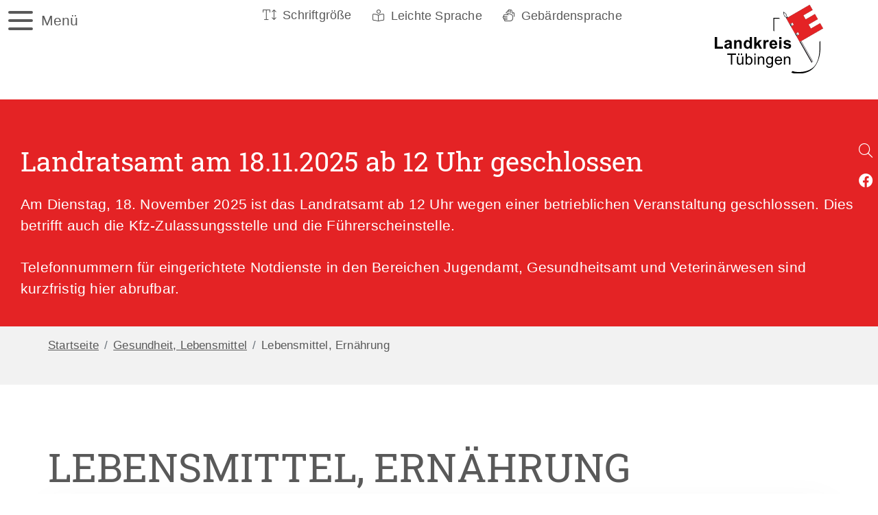

--- FILE ---
content_type: text/html;charset=UTF-8
request_url: https://www.kreis-tuebingen.de/gesundheit_+lebensmittel/lebensmittel
body_size: 14029
content:
<!doctype html>
<html lang="de" dir="ltr">
 <head>
  <meta charset="UTF-8">
  <meta name="viewport" content="width=device-width, initial-scale=1, maximum-scale=5, shrink-to-fit=no">
  <meta name="generator" content="dvv-Mastertemplates 24.2.0.1-RELEASE">
  <meta name="keywords" content="Gemeinde, Buerger, Wirtschaft">
  <meta name="keywords" content="Landkreis Tübingen">
  <meta name="description" content="Landratsamt Tübingen – Lebensmittel, Ernährung">
  <meta name="author" content="Monika Schwedhelm">
  <meta name="og:title" content="Lebensmittel, Ernährung">
  <meta name="og:description" content="Landratsamt Tübingen – Lebensmittel, Ernährung">
  <meta name="og:type" content="website">
  <meta name="og:locale" content="de">
  <meta name="og:url" content="https://www.kreis-tuebingen.de/gesundheit_+lebensmittel/lebensmittel">
  <meta name="robots" content="index, follow">
  <title>Lebensmittel, Ernährung | Landkreis Tübingen</title>
  <link rel="shortcut icon" href="/site/LRA-Tuebingen-Internet-2022/resourceCached/10.4.2.1.3/img/favicon.ico">
  <link href="/common/js/jQuery/jquery-ui-themes/1.13.2/base/jquery-ui.min.css" rel="stylesheet" type="text/css">
  <link href="/site/LRA-Tuebingen-Internet-2022/resourceTemplate/lra-tuebingen/-/20394345/10.4.2.1.3/resource.dynamic.css" rel="stylesheet" type="text/css">
  <link href="/common/fontawesome5/css/all.min.css" rel="stylesheet" type="text/css">
  <script src="https://www.kreis-tuebingen.de/ccm19os/os19ccm/public/index.php/app.js?apiKey=d0bc7383e99ab8f1fe2e813d0cc74114dece98731dc83847&amp;domain=c9711e6" referrerpolicy="origin"></script>
  <script type="module" src="/site/LRA-Tuebingen-Internet-2022/resourceCached/10.4.2.1.3/js/pageChecker/currenPageBFO.js"></script>
  <script src="/common/js/jQuery/3.6.4/jquery.min.js"></script>
  <script src="/common/js/jQuery/external/hoverIntent/jquery.hoverIntent.min.js"></script>
  <script src="/common/js/jQuery/external/superfish/js/superfish.min.js"></script>
  <script src="/common/js/jQuery/jquery-ui/1.13.2_k1/jquery-ui.min.js"></script>
  <script src="/common/js/jQuery/external/dvvUiDisclosure/disclosure.min.js"></script>
  <script src="/site/LRA-Tuebingen-Internet-2022/resourceCached/10.4.2.1.3/mergedScript_de.js"></script>
  <script src="/site/LRA-Tuebingen-Internet-2022/resourceCached/10.4.2.1.3/js/bootstrap.bundle.min.js"></script>
  <script src="/site/LRA-Tuebingen-Internet-2022/resourceCached/10.4.2.1.3/js/functions.js"></script>
  <script src="/site/LRA-Tuebingen-Internet-2022/resourceCached/10.4.2.1.3/css/vendors/mmenu/mmenu-js-8.5.22/dist/mmenu.js"></script>
  <script src="/site/LRA-Tuebingen-Internet-2022/resourceCached/10.4.2.1.3/js/mobilemenu.js"></script>
  <script defer src="/site/LRA-Tuebingen-Internet-2022/resourceCached/10.4.2.1.3/search-autocomplete/autocomplete.js"></script>
  <script>
jQuery(function () {
    jQuery('.pbsearch-autocomplete').pbsearch_autocomplete({
        url: '/site/LRA-Tuebingen-Internet-2022/search-autocomplete/20394342/index.html',
        delay: 300,
        maxTerms: 5,
        minLength: 3,
        rows: 20,
        avoidParallelRequests: true
    });
});
jQuery(function(){jQuery('ul.sf-menu').superfish();});
jQuery(document).ready(function(){
jQuery('#row_23317669').disclosure({heightStyle: 'content'});
});
</script>
  <link href="/site/LRA-Tuebingen-Internet-2022/resourceCached/10.4.2.1.3/css/styles.css" rel="stylesheet" type="text/css">
 </head>
 <body id="node20394342" class="knot_19795096 standard body_node"><a id="pageTop"></a>
  <div class="l-header__skiplinks">
   <ul class="c-skiplinks">
    <li><a class="c-skiplinks__item" href="#navigation">Gehe zum Navigationsbereich</a></li>
    <li><a class="c-skiplinks__item" href="#inhalt">Gehe zum Inhalt</a></li>
   </ul>
  </div>
  <div aria-label="öffnet die Suche" aria-hidden="true" tabindex="-1" role="dialog" id="search-overlay-id" class="l-search-overlay modal fade">
   <div class="l-search-overlay__dialog modal-dialog modal-dialog-centered modal-xxl" role="document">
    <div class="l-search-overlay__content modal-content ">
     <div class="search-overlay__outer">
      <div class="search-overlay__inner">
       <div class="search-overlay__wrapper"><!-- Suche -->
        <div class="c-meta__search">
         <div class="c-meta__search-inner"><button type="button" class="close" data-dismiss="modal" aria-label="Close"> <span aria-hidden="true"><i class="fal fa-times"></i></span> </button>
          <div class="c-meta__search__titel">
           Suche
          </div>
         </div>
         <form class="c-quicksearch noprint" name="search" action="/site/LRA-Tuebingen-Internet-2022/search/20394342/quickSearchResult.html" role="search" method="GET"><input type="hidden" name="quicksearch" value="true"> <input class="c-quicksearch__input pbsearch-autocomplete" name="query" id="qs_query" type="search" placeholder="Suchbegriffe" aria-label="Suche" onfocus="if(this.value == this.defaultValue){this.value = '';}"> <button class="c-quicksearch__button" type="submit" title="Suche starten" value="Search" aria-label="Suche starten"><i class="fas fa-search"></i></button>
         </form>
        </div>
        <div class="c-search-oftgesucht">
         <div class="c-search-oftgesucht__liste"></div>
        </div>
       </div>
      </div>
     </div>
    </div>
   </div>
  </div>
  <div class="c-loginout">
  </div>
  <div class="l-page">
   <header class="l-header">
    <div class="l-header__navigation">
     <div class="l-header__navigation">
      <nav class="l-navigation">
       <ul class="sf-menu">
        <li><a href="/landkreis_+landratsamt">Landkreis, Landratsamt</a>
         <ul>
          <li><a href="/landkreis_+landratsamt/landratsamt">Landratsamt</a>
           <ul>
            <li><a href="/landkreis_+landratsamt/landratsamt/kontakt">Kontakthinweise</a></li>
            <li><a href="/landkreis_+landratsamt/landratsamt/termine">Terminvereinbarung</a></li>
            <li><a href="/landkreis_+landratsamt/landratsamt/lage">Lage, mit Außenstellen</a></li>
            <li><a href="/landkreis_+landratsamt/landratsamt/organisation">Organisation</a>
             <ul>
              <li><a href="/landkreis_+landratsamt/landratsamt/organisation/gblr">Geschäftsbereich des Landrats</a>
               <ul>
                <li><a href="/landkreis_+landratsamt/landratsamt/organisation/abt01">Abteilung 01: Eigenprüfung und Kommunalaufsicht</a></li>
                <li><a href="/landkreis_+landratsamt/landratsamt/organisation/abt02">Abteilung 02: Wirtschaftsförderung</a></li>
               </ul></li>
              <li><a href="/landkreis_+landratsamt/landratsamt/organisation/gb01">Geschäftsbereich 1: Finanzen und Zentrale Verwaltung</a>
               <ul>
                <li><a href="/landkreis_+landratsamt/landratsamt/organisation/abt10">Abteilung 10: Personal und Organisation</a></li>
                <li><a href="/landkreis_+landratsamt/landratsamt/organisation/abt11">Abteilung 11: Finanzen</a></li>
                <li><a href="/landkreis_+landratsamt/landratsamt/organisation/abt12">Abteilung 12: Kreisschulen und Liegenschaften</a></li>
                <li><a href="/landkreis_+landratsamt/landratsamt/organisation/abt15">Abteilung 15: Öffentlichkeitsarbeit, Archiv und Kultur</a></li>
                <li><a href="/landkreis_+landratsamt/landratsamt/organisation/abt16">Abteilung 16: IT und Zentrale Dienste</a></li>
               </ul></li>
              <li><a href="/landkreis_+landratsamt/landratsamt/organisation/gb02">Geschäftsbereich 2: Jugend und Soziales</a>
               <ul>
                <li><a href="/landkreis_+landratsamt/landratsamt/organisation/abt20">Abteilung 20: Soziales</a></li>
                <li><a href="/landkreis_+landratsamt/landratsamt/organisation/abt21">Abteilung 21: Jugend</a></li>
                <li><a href="/landkreis_+landratsamt/landratsamt/organisation/abt22">Abteilung 22: Flucht und Integration</a></li>
               </ul></li>
              <li><a href="/landkreis_+landratsamt/landratsamt/organisation/gb03">Geschäftsbereich 3: Gesundheit, Veterinärwesen, Umwelt und Forst</a>
               <ul>
                <li><a href="/landkreis_+landratsamt/landratsamt/organisation/abt30-1">Abteilung 30.1: Recht und Naturschutz</a></li>
                <li><a href="/landkreis_+landratsamt/landratsamt/organisation/abt30-2">Abteilung 30.2: Sozialrecht</a></li>
                <li><a href="/landkreis_+landratsamt/landratsamt/organisation/abt31">Abteilung 31: Umwelt und Gewerbe</a></li>
                <li><a href="/landkreis_+landratsamt/landratsamt/organisation/abt32">Abteilung 32: Veterinärwesen und Lebensmittelüberwachung</a></li>
                <li><a href="/landkreis_+landratsamt/landratsamt/organisation/abt33">Abteilung 33: Gesundheit</a></li>
                <li><a href="/landkreis_+landratsamt/landratsamt/organisation/abt34">Abteilung 34: Forst</a></li>
               </ul></li>
              <li><a href="/landkreis_+landratsamt/landratsamt/organisation/gb04">Geschäftsbereich 4: Verkehr, Landwirtschaft, Klimaschutz, Ordnung und Vermessung</a>
               <ul>
                <li><a href="/landkreis_+landratsamt/landratsamt/organisation/abt40">Abteilung 40: Landwirtschaft</a></li>
                <li><a href="/landkreis_+landratsamt/landratsamt/organisation/abt41">Abteilung 41: Ordnung und Baurecht</a></li>
                <li><a href="/landkreis_+landratsamt/landratsamt/organisation/abt42">Abteilung 42: Vermessung und Flurneuordnung</a></li>
                <li><a href="/landkreis_+landratsamt/landratsamt/organisation/abt43">Abteilung 43: Verkehr und Straßen</a></li>
                <li><a href="/landkreis_+landratsamt/landratsamt/organisation/abt44">Abteilung 44: Bevölkerungsschutz und Krisenmanagement</a></li>
                <li><a href="/landkreis_+landratsamt/landratsamt/organisation/abt46">Abteilung 46: Abfallwirtschaft</a></li>
               </ul></li>
             </ul></li>
            <li><a href="/landkreis_+landratsamt/landratsamt/landrat">Landrat</a></li>
            <li><a href="/landkreis_+landratsamt/landratsamt/elb">Erste Landesbeamtin</a></li>
           </ul></li>
          <li><a href="/landkreis_+landratsamt/kreistag">Kreistag</a>
           <ul>
            <li><a href="/landkreis_+landratsamt/kreistag/sitzungen">Sitzungen</a></li>
            <li><a href="/landkreis_+landratsamt/kreistag/recherche">Recherche</a></li>
            <li><a href="/landkreis_+landratsamt/kreistag/gremien">Gremien</a></li>
            <li><a href="/landkreis_+landratsamt/kreistag/fraktionen">Fraktionen</a></li>
            <li><a href="/landkreis_+landratsamt/kreistag/mitglieder">Mitglieder</a></li>
            <li><a href="/landkreis_+landratsamt/kreistag/ausschuesse_+zustaendigkeiten">Ausschüsse, Zuständigkeiten</a></li>
            <li><a href="/landkreis_+landratsamt/kreistag/zusammensetzung_+sitzverteilung">Zusammensetzung, Sitzverteilung</a></li>
           </ul></li>
          <li><a href="/landkreis_+landratsamt/wahlen">Wahlen</a>
           <ul>
            <li><a href="/landkreis_+landratsamt/wahlen/landtagswahl">Landtagswahl</a></li>
            <li><a href="/landkreis_+landratsamt/wahlen/bundestagswahl">Bundestagswahl</a></li>
            <li><a href="/landkreis_+landratsamt/wahlen/europawahl">Europawahl</a></li>
            <li><a href="/landkreis_+landratsamt/wahlen/kreistagswahl">Kreistagswahl</a></li>
           </ul></li>
          <li><a href="/landkreis_+landratsamt/kreisdaten">Kreisdaten</a>
           <ul>
            <li><a href="/landkreis_+landratsamt/kreisdaten/kreisdaten_+regionaldaten">Kreisdaten, Regionaldaten</a></li>
            <li><a href="/landkreis_+landratsamt/kreisdaten/kreisdaten_+politik_+wahlen_+wahlergebnisse">Kreisdaten, Politik, Wahlen, Wahlergebnisse</a></li>
            <li><a href="/landkreis_+landratsamt/kreisdaten/kreisdaten_+verkehr_+verkehrsprojekte">Kreisdaten, Verkehr, Verkehrsprojekte</a></li>
           </ul></li>
          <li><a href="/landkreis_+landratsamt/landkreis">Landkreis</a></li>
          <li><a href="/landkreis_+landratsamt/staedte_+gemeinden">Städte, Gemeinden</a>
           <ul>
            <li><a href="/landkreis_+landratsamt/staedte_+gemeinden/ammerbuch">Ammerbuch</a></li>
            <li><a href="/landkreis_+landratsamt/staedte_+gemeinden/bodelshausen">Bodelshausen</a></li>
            <li><a href="/landkreis_+landratsamt/staedte_+gemeinden/test+dettenhausen+steckbrief">Dettenhausen</a></li>
            <li><a href="/landkreis_+landratsamt/staedte_+gemeinden/dusslingen">Dusslingen</a></li>
            <li><a href="/landkreis_+landratsamt/staedte_+gemeinden/gomaringen+muster">Gomaringen</a></li>
            <li><a href="/landkreis_+landratsamt/staedte_+gemeinden/hirrlingen">Hirrlingen</a></li>
            <li><a href="/landkreis_+landratsamt/staedte_+gemeinden/kirchentellinsfurt">Kirchentellinsfurt</a></li>
            <li><a href="/landkreis_+landratsamt/staedte_+gemeinden/kusterdingen">Kusterdingen</a></li>
            <li><a href="/landkreis_+landratsamt/staedte_+gemeinden/moessingen">Mössingen</a></li>
            <li><a href="/landkreis_+landratsamt/staedte_+gemeinden/nehren">Nehren</a></li>
            <li><a href="/landkreis_+landratsamt/staedte_+gemeinden/neustetten">Neustetten</a></li>
            <li><a href="/landkreis_+landratsamt/staedte_+gemeinden/ofterdingen">Ofterdingen</a></li>
            <li><a href="/landkreis_+landratsamt/staedte_+gemeinden/rottenburg">Rottenburg</a></li>
            <li><a href="/landkreis_+landratsamt/staedte_+gemeinden/starzach+steckbrief">Starzach</a></li>
            <li><a href="/landkreis_+landratsamt/staedte_+gemeinden/tuebingen">Tübingen</a></li>
           </ul></li>
          <li><a href="/landkreis_+landratsamt/kreispartnerschaft">Kreispartnerschaft</a></li>
          <li><a href="/landkreis_+landratsamt/kultur">Kultur, Geschichte</a>
           <ul>
            <li><a href="/landkreis_+landratsamt/kultur/kulturkalender">Kulturkalender</a></li>
            <li><a href="/landkreis_+landratsamt/kultur/Ausstellungen">Räume Kunst und Kultur</a></li>
            <li><a href="/landkreis_+landratsamt/kultur/aus+der+geschichte+des+landkreises">Aus der Geschichte des Landkreises</a>
             <ul>
              <li><a href="/landkreis_+landratsamt/kultur/aus+der+geschichte+des+landkreises/eine+der+reizendsten+partien+des+landes">Eine der reizendsten Partien des Landes</a></li>
              <li><a href="/landkreis_+landratsamt/kultur/aus+der+geschichte+des+landkreises/wildpferd+und+napoleonskopf">Wildpferd und Napoleonskopf</a></li>
              <li><a href="/landkreis_+landratsamt/kultur/aus+der+geschichte+des+landkreises/fuersten+und+steinskulpturen+im+stelenland">Fürsten und Steinskulpturen</a></li>
              <li><a href="/landkreis_+landratsamt/kultur/aus+der+geschichte+des+landkreises/hochburg+der+roemer">Hochburg der Römer</a></li>
              <li><a href="/landkreis_+landratsamt/kultur/aus+der+geschichte+des+landkreises/alamannen">Alamannen</a></li>
              <li><a href="/landkreis_+landratsamt/kultur/aus+der+geschichte+des+landkreises/herrschaftlicher+flickenteppich">Herrschaftlicher Flickenteppich</a></li>
              <li><a href="/landkreis_+landratsamt/kultur/aus+der+geschichte+des+landkreises/grenzen_+grenzen_+grenzen">Grenzen, Grenzen, Grenzen</a></li>
              <li><a href="/landkreis_+landratsamt/kultur/aus+der+geschichte+des+landkreises/orden+und+kloester">Orden und Klöster</a></li>
              <li><a href="/landkreis_+landratsamt/kultur/aus+der+geschichte+des+landkreises/kirchenkunst">Kirchenkunst</a></li>
              <li><a href="/landkreis_+landratsamt/kultur/aus+der+geschichte+des+landkreises/universitaet">Universität</a></li>
              <li><a href="/landkreis_+landratsamt/kultur/aus+der+geschichte+des+landkreises/doerfer+im+landkreis">Dörfer im Landkreis</a></li>
              <li><a href="/landkreis_+landratsamt/kultur/aus+der+geschichte+des+landkreises/strukturen+der+agrargesellschaft">Strukturen der Agrargesellschaft</a></li>
              <li><a href="/landkreis_+landratsamt/kultur/aus+der+geschichte+des+landkreises/steinreicher+landkreis">Steinreicher Landkreis</a></li>
              <li><a href="/landkreis_+landratsamt/kultur/aus+der+geschichte+des+landkreises/schwaebisches+sauerland">Schwäbisches Sauerland</a></li>
              <li><a href="/landkreis_+landratsamt/kultur/aus+der+geschichte+des+landkreises/der+schoenbuch+-+wald+der+koenige">Schönbuch, Wald der Könige</a></li>
              <li><a href="/landkreis_+landratsamt/kultur/aus+der+geschichte+des+landkreises/Geschichte_+Neckar">Neckar, Fluss mit Einfluss</a></li>
              <li><a href="/landkreis_+landratsamt/kultur/aus+der+geschichte+des+landkreises/wasser_+treibende+kraft">Wasser, treibende Kraft</a></li>
              <li><a href="/landkreis_+landratsamt/kultur/aus+der+geschichte+des+landkreises/mit+dem+zug+ins+gschaeft">Mit dem Zug ins Gschäft</a></li>
              <li><a href="/landkreis_+landratsamt/kultur/aus+der+geschichte+des+landkreises/fabriken+an+neckar_+steinlach+und+ammer">Fabriken an Neckar, Steinlach und Ammer</a></li>
              <li><a href="/landkreis_+landratsamt/kultur/aus+der+geschichte+des+landkreises/traditionen+der+politischen+landschaft">Traditionen der politischen Landschaft</a></li>
              <li><a href="/landkreis_+landratsamt/kultur/aus+der+geschichte+des+landkreises/orte+des+erinnerns+an+nationalsozialistische+herrschaft+und+gewalt">Orte des Erinnerns an nationalsozialistische Herrschaft und Gewalt</a></li>
              <li><a href="/landkreis_+landratsamt/kultur/aus+der+geschichte+des+landkreises/orientierungsraeume">Orientierungsräume</a></li>
             </ul></li>
            <li><a href="/landkreis_+landratsamt/kultur/landkreisverwaltung_+geschichte_+gebaeude">Landkreisverwaltung, Geschichte, Gebäude</a>
             <ul>
              <li><a href="/landkreis_+landratsamt/kultur/landkreisverwaltung_+geschichte_+gebaeude/Das+Gebaeude">Landratsamt, Gebäude</a></li>
              <li><a href="/landkreis_+landratsamt/kultur/landkreisverwaltung_+geschichte_+gebaeude/landraete_+oberamtmaenner">Landräte, Oberamtmänner</a></li>
             </ul></li>
            <li><a href="/landkreis_+landratsamt/kultur/jugendguides">Jugendguides </a>
             <ul>
              <li><a href="/landkreis_+landratsamt/kultur/jugendguides/fuehrungen_+buchung">Führungen, Buchung</a></li>
             </ul></li>
            <li><a href="/landkreis_+landratsamt/kultur/gedenkbuch">Gedenkbuch</a></li>
            <li><a href="/landkreis_+landratsamt/kultur/tunews">Tuenews International</a></li>
            <li><a href="/landkreis_+landratsamt/kultur/zapf">Lilli Zapf Preis</a></li>
            <li><a href="/landkreis_+landratsamt/kultur/Kulturgut">KulturGUT</a></li>
            <li><a href="/landkreis_+landratsamt/kultur/theaterfoerderung">Theaterförderung</a></li>
           </ul></li>
         </ul></li>
        <li><a href="/soziales">Soziales, Bildung</a>
         <ul>
          <li><a href="/soziales/soziale-hilfen">Soziales, Soziale Hilfen</a>
           <ul>
            <li><a href="/soziales/soziale-hilfen/grundsicherung">Grundsicherung</a></li>
            <li><a href="/soziales/soziale-hilfen/lebensunterhalt">Hilfe zum Lebensunterhalt</a></li>
            <li><a href="/soziales/soziale-hilfen/bestattungskosten">Bestattungskosten</a></li>
            <li><a href="/soziales/soziale-hilfen/Hilfe+zur+Pflege">Hilfe zur Pflege</a></li>
            <li><a href="/soziales/soziale-hilfen/besondere+soziale+schwierigkeiten_+ueberwindung">Besondere soziale Schwierigkeiten, Überwindung</a></li>
            <li><a href="/soziales/soziale-hilfen/unterhaltsrealisierung">Unterhaltsrealisierung</a></li>
            <li><a href="/soziales/soziale-hilfen/frauenhaus_+psychosoziale+betreuungskosten">Frauenhaus, psychosoziale Betreuungskosten</a></li>
            <li><a href="/soziales/soziale-hilfen/krankenhilfe">Krankenhilfe</a></li>
            <li><a href="/soziales/soziale-hilfen/energieschulden">Energieschulden</a></li>
            <li><a href="/soziales/soziale-hilfen/job-center">Jobcenter</a></li>
            <li><a href="/soziales/soziale-hilfen/widerspruchsverfahren+soziales">Widerspruchsverfahren Soziales</a></li>
            <li><a href="/soziales/soziale-hilfen/wohngeld">Wohngeld</a></li>
            <li><a href="/soziales/soziale-hilfen/but">Bildungpaket: Bildung und Teilhabe</a></li>
            <li><a href="/soziales/soziale-hilfen/kbc">KreisBonusCard</a>
             <ul>
              <li><a href="/soziales/soziale-hilfen/kbc/kreisbonuscard_extra">KreisBonusCard extra</a></li>
             </ul></li>
            <li><a href="/soziales/soziale-hilfen/ausbildungsfoerderung">Ausbildungsförderung: BAföG, AFBG</a>
             <ul>
              <li><a href="/soziales/soziale-hilfen/ausbildungsfoerderung/bafoeg">BAföG</a></li>
              <li><a href="/soziales/soziale-hilfen/ausbildungsfoerderung/afbg">AFBG</a></li>
             </ul></li>
            <li><a href="/soziales/soziale-hilfen/schuldnerberatung">Schuldnerberatung</a></li>
            <li><a href="/soziales/soziale-hilfen/jugend-schulden-beratung">Jugend-Schulden-Beratung</a></li>
            <li><a href="/soziales/soziale-hilfen/rechtliche-betreuung">Rechtliche Betreuung, Betreuungsbehörde</a>
             <ul>
              <li><a href="/soziales/soziale-hilfen/rechtliche-betreuung/rechtliche+betreuung_+berufsbetreuung">Berufsbetreuung</a></li>
             </ul></li>
            <li><a href="/soziales/soziale-hilfen/zuschuesse">Soziale Zwecke: Zuschüsse</a></li>
            <li><a href="/soziales/soziale-hilfen/esf">Europäischer Sozialfonds Plus</a></li>
           </ul></li>
          <li><a href="/soziales/jugend">Jugend, Familien</a>
           <ul>
            <li><a href="/soziales/jugend/kinderschutz-jugendschutz">Kindeswohlgefährdung</a></li>
            <li><a href="/soziales/jugend/hilfen-zur-erziehung">Allgemeiner Sozialer Dienst (ASD)</a>
             <ul>
              <li><a href="/soziales/jugend/hilfen-zur-erziehung/asd">Hilfen zur Erziehung: ambulante und stationäre Hilfen</a></li>
             </ul></li>
            <li><a href="/soziales/jugend/jfbz">Jugend- und Familienberatungszentren JFBZ</a>
             <ul>
              <li><a href="/soziales/jugend/jfbz/jfbz-tuebingen">JFBZ Tübingen</a></li>
              <li><a href="/soziales/jugend/jfbz/jfbz-rottenburg">JFBZ Rottenburg</a></li>
              <li><a href="/soziales/jugend/jfbz/jfbz-moessingen">JFBZ Mössingen</a></li>
             </ul></li>
            <li><a href="/soziales/jugend/eingliederungshilfe+bei+lerntherapie">Eingliederungshilfe</a></li>
            <li><a href="/soziales/jugend/juhis">Jugendhilfe im Strafverfahren</a></li>
            <li><a href="/soziales/jugend/wjh">Wirtschaftliche Jugendhilfe</a>
             <ul>
              <li><a href="/soziales/jugend/wjh/gebuehren+kindertagesbetreuung">Gebühren Kindertagesbetreuung, Ermäßigung, Befreiung</a></li>
             </ul></li>
            <li><a href="/soziales/jugend/uvk">Unterhaltsvorschuss</a></li>
            <li><a href="/soziales/jugend/bpv">Beistandschaft, Vormundschaft, Pflegschaft</a>
             <ul>
              <li><a href="/soziales/jugend/bpv/Beistandschaften">Beistandschaft</a></li>
              <li><a href="/soziales/jugend/bpv/Pfleg_+und+Vormundschaften">Pflegschaft, Vormundschaft</a></li>
              <li><a href="/soziales/jugend/bpv/Beratung+und+Unterstuetzung">Sorgeberechtigte, Beratung</a></li>
              <li><a href="/soziales/jugend/bpv/beurkundung-jugend">Beurkundung</a></li>
             </ul></li>
            <li><a href="/soziales/jugend/pflegekinderdienst">Pflegekinderdienst</a></li>
            <li><a href="/soziales/jugend/bereitschaftspflege">Bereitschaftspflege</a></li>
            <li><a href="/soziales/jugend/adoption">Adoption</a>
             <ul>
              <li><a href="/soziales/jugend/adoption/suche+nach+der+herkunft">Adoption, Akteneinsicht</a></li>
             </ul></li>
            <li><a href="/soziales/jugend/betreuungshilfe">Betreuungshilfe</a></li>
            <li><a href="/soziales/jugend/kindertagesbetreuung">Kindertagesbetreuung</a></li>
            <li><a href="/soziales/jugend/jugendfoerderung">Kreisjugendreferat, Jugendförderung</a>
             <ul>
              <li><a href="/soziales/jugend/jugendfoerderung/partypass">PartyPass </a></li>
              <li><a href="/soziales/jugend/jugendfoerderung/informationen+_72a+sgb+viii">Bundeskinderschutzgesetz</a></li>
              <li><a href="/soziales/jugend/jugendfoerderung/jugendarbeitsschutz">Jugendarbeitsschutz</a></li>
             </ul></li>
            <li><a href="/soziales/jugend/schulsozialarbeit_+avdual-begleitung">Schulsozialarbeit, AVdual-Begleitung</a></li>
            <li><a href="/soziales/jugend/ruem">Jugendberufshilfe, Regionales Übergangsmanagement</a></li>
           </ul></li>
          <li><a href="/soziales/schulen">Kreisschulen</a>
           <ul>
            <li><a href="/soziales/schulen/sporthallen-und-schulraumnutzung">Sporthallen- und Schulraumnutzung</a></li>
           </ul></li>
          <li><a href="/soziales/teilhabe">Teilhabe</a>
           <ul>
            <li><a href="/soziales/teilhabe/bsd">Beratungs- und Sozialdienst für Menschen mit Behinderungen und ihre Familien</a></li>
            <li><a href="/soziales/teilhabe/eingliederungshilfe">Eingliederungshilfe für Menschen mit Behinderungen</a></li>
            <li><a href="/soziales/teilhabe/blindenhilfe">Blindenhilfe</a></li>
            <li><a href="/soziales/teilhabe/schwerbehinderung">Schwerbehindertenrecht, Schwerbehindertenausweis</a>
             <ul>
              <li><a href="/soziales/teilhabe/schwerbehinderung/assistenzhunde">Assistenzhunde</a></li>
             </ul></li>
            <li><a href="/soziales/teilhabe/soziales+entschaedigungsrecht">Soziales Entschädigungsrecht</a></li>
            <li><a href="/soziales/teilhabe/arbeit+fuer+menschen+mit+behinderung">Arbeit für Menschen mit Behinderung</a></li>
            <li><a href="/soziales/teilhabe/fia">Fachstelle für Inklusives Arbeiten (FIA)</a></li>
            <li><a href="/soziales/teilhabe/ibb">IBB-Stelle</a></li>
            <li><a href="/soziales/teilhabe/sozialplanung+der+eingliederungshilfe">Teilhabeplanung</a></li>
            <li><a href="/soziales/teilhabe/behindertenbeauftragte">Kreisbehindertenbeauftragte</a>
             <ul>
              <li><a href="/soziales/teilhabe/behindertenbeauftragte/barrierefreie+toiletten_+zuschuss">Barrierefreie Toiletten, Zuschuss</a></li>
              <li><a href="/soziales/teilhabe/behindertenbeauftragte/euro-wc-schluessel">Euro-WC-Schlüssel</a></li>
              <li><a href="/soziales/teilhabe/behindertenbeauftragte/barrierefreie+spazierwege">Barrierefreie Spazierwege</a></li>
             </ul></li>
           </ul></li>
          <li><a href="/soziales/migration+integration">Migration, Integration</a>
           <ul>
            <li><a href="/soziales/migration+integration/fachdienst-gefluechtete">Fachdienst für Geflüchtete</a>
             <ul>
              <li><a href="/soziales/migration+integration/fachdienst-gefluechtete/fuehrungszeugnis">Führungszeugnis Ehrenamtliche</a></li>
             </ul></li>
            <li><a href="/soziales/migration+integration/arbeitsmarktintegration">Arbeitsmarktintegration</a></li>
            <li><a href="/soziales/migration+integration/sprache+deutschkurse+gefluechtete">Deutschkurse, Integrationskurse</a></li>
            <li><a href="/soziales/migration+integration/asylbewerberleistungen">Asylbewerberleistungen</a>
             <ul>
              <li><a href="/soziales/migration+integration/asylbewerberleistungen/bezahlkarte">Bezahlkarte</a></li>
             </ul></li>
            <li><a href="/soziales/migration+integration/rueckkehrberatung">Rückkehrberatung</a></li>
            <li><a href="/soziales/migration+integration/kontaktstelle-integration">Kontaktstelle Integration</a></li>
            <li><a href="/soziales/migration+integration/koordination-integrationsmanagement">Koordination Integrationsmanagement</a></li>
           </ul></li>
          <li><a href="/soziales/pflege">Pflege, Sozialplanung</a>
           <ul>
            <li><a href="/soziales/pflege/psp">Pflegestützpunkt, Beratungsstellen</a>
             <ul>
              <li><a href="/soziales/pflege/psp/pflegeangebote">Pflegestützpunkt: Angebotsbeschreibung, Pflegethemen</a></li>
             </ul></li>
            <li><a href="/soziales/pflege/netzwerk+demenz">Demenz, Beratungsstellen, Netzwerk</a></li>
            <li><a href="/soziales/pflege/pflegeheime">Pflegeheime</a></li>
            <li><a href="/soziales/pflege/kurzzeitpflege">Kurzzeitpflege</a></li>
            <li><a href="/soziales/pflege/ambulant+betreuten+pflege-wohngemeinschaften">Pflege-Wohngemeinschaften, Förderung</a></li>
            <li><a href="/soziales/pflege/anerkennung+und+foerderung+von+niedrigschwelligen+betreuungsangeboten">Unterstützung im Alltag, Förderung</a></li>
            <li><a href="/soziales/pflege/pflegekonferenz">Pflegekonferenz</a></li>
            <li><a href="/soziales/pflege/seniorenarbeit_buergerengagement">Seniorenarbeit, Bürgerengagement</a>
             <ul>
              <li><a href="/soziales/pflege/seniorenarbeit_buergerengagement/engagementboerse">Engagementbörse</a></li>
             </ul></li>
           </ul></li>
         </ul></li>
        <li class="currentParent"><a href="/gesundheit_+lebensmittel">Gesundheit, Lebensmittel</a>
         <ul>
          <li><a href="/gesundheit_+lebensmittel/gesundheit">Gesundheit, Humanmedizin</a>
           <ul>
            <li><a href="/gesundheit_+lebensmittel/gesundheit/sti">STI-Sprechstunde</a></li>
            <li><a href="/gesundheit_+lebensmittel/gesundheit/amtsaerztlicher+dienst">Amtsärztlicher Dienst</a></li>
            <li><a href="/gesundheit_+lebensmittel/gesundheit/infektionsschutz_+gesundheitsschutz">Infektionsschutz, Gesundheitsschutz</a>
             <ul>
              <li><a href="/gesundheit_+lebensmittel/gesundheit/infektionsschutz_+gesundheitsschutz/infektionsschutz-meldungen">Infektionsschutz, Meldungen, Einrichtungen, Hygiene</a>
               <ul>
                <li><a href="/gesundheit_+lebensmittel/gesundheit/infektionsschutz_+gesundheitsschutz/masernschutzgesetz">Masernschutzgesetz</a></li>
                <li><a href="/gesundheit_+lebensmittel/gesundheit/infektionsschutz_+gesundheitsschutz/tbc">Tuberkulose</a></li>
                <li><a href="/21757538">Impfberatung</a></li>
                <li><a href="/gesundheit_+lebensmittel/gesundheit/infektionsschutz_+gesundheitsschutz/gemeinschaftseinrichtungen">Gemeinschaftseinrichtungen, Kindertageseinrichtungen, Schulen</a></li>
                <li><a href="/gesundheit_+lebensmittel/gesundheit/infektionsschutz_+gesundheitsschutz/medizinische+und+pflegerische+einrichtungen">Medizinische und pflegerische Einrichtungen</a></li>
                <li><a href="/gesundheit_+lebensmittel/gesundheit/infektionsschutz_+gesundheitsschutz/nicht-medizinische+einrichtungen">Nicht-medizinische Einrichtungen</a></li>
               </ul></li>
              <li><a href="/gesundheit_+lebensmittel/gesundheit/infektionsschutz_+gesundheitsschutz/trinkwasser">Trinkwasser, Wasserversorgungsanlagen</a></li>
              <li><a href="/gesundheit_+lebensmittel/gesundheit/infektionsschutz_+gesundheitsschutz/baeder+und+badegewaesser">Bäder, Badegewässer</a></li>
              <li><a href="/gesundheit_+lebensmittel/gesundheit/infektionsschutz_+gesundheitsschutz/gesundheit-umwelt">Gesundheitsschutz, Umwelt</a></li>
             </ul></li>
            <li><a href="/gesundheit_+lebensmittel/gesundheit/belehrung">Belehrung Lebensmittelbereich</a></li>
            <li><a href="/gesundheit_+lebensmittel/gesundheit/kindergesundheit">Kinder- und Jugendgesundheitsdienst</a>
             <ul>
              <li><a href="/gesundheit_+lebensmittel/gesundheit/kindergesundheit/esu">Einschulungsuntersuchung</a></li>
              <li><a href="/gesundheit_+lebensmittel/gesundheit/kindergesundheit/impfberatung">Impfberatung</a></li>
              <li><a href="/gesundheit_+lebensmittel/gesundheit/kindergesundheit/untersuchung+schulpflicht">Untersuchung Schulpflicht</a></li>
              <li><a href="/gesundheit_+lebensmittel/gesundheit/kindergesundheit/beratung_gemeinschaftseinrichtungen">Gemeinschaftseinrichtungen: Beratung</a>
               <ul>
                <li><a href="/gesundheit_+lebensmittel/gesundheit/kindergesundheit/kopflausbefall_+meldung">Kopflausbefall, Meldung</a></li>
               </ul></li>
              <li><a href="/gesundheit_+lebensmittel/gesundheit/kindergesundheit/zahngesundheit">Zahngesundheit</a></li>
             </ul></li>
            <li><a href="/gesundheit_+lebensmittel/gesundheit/suchtpraevention">Suchtprävention</a></li>
            <li><a href="/gesundheit_+lebensmittel/gesundheit/schwangerenberatung">Schwangerschaftsberatung</a></li>
            <li><a href="/gesundheit_+lebensmittel/gesundheit/prostituiertenschutz_+gesundheit">Prostituiertenschutz, gesundheitliche Beratung</a></li>
            <li><a href="/gesundheit_+lebensmittel/gesundheit/heilpraktiker">Heilpraktiker</a></li>
            <li><a href="/gesundheit_+lebensmittel/gesundheit/hebammen_+entbindungspfleger">Hebammen, Entbindungspfleger</a></li>
            <li><a href="/gesundheit_+lebensmittel/gesundheit/heimaufsicht">Heimaufsicht</a></li>
            <li><a href="/gesundheit_+lebensmittel/gesundheit/gesundheitskonferenz">Gesundheitsplanung</a></li>
           </ul></li>
          <li class="current"><a aria-current="page" class="active" href="/gesundheit_+lebensmittel/lebensmittel">Lebensmittel, Ernährung</a>
           <ul>
            <li><a href="/gesundheit_+lebensmittel/lebensmittel/lebensmittelueberwachung">Lebensmittelüberwachung</a>
             <ul>
              <li><a href="/gesundheit_+lebensmittel/lebensmittel/lebensmittelueberwachung/lebensmittelunternehmen_+registrierung">Lebensmittelunternehmen, Registrierung</a></li>
              <li><a href="/gesundheit_+lebensmittel/lebensmittel/lebensmittelueberwachung/Fleischhygiene">Fleischhygiene</a></li>
             </ul></li>
            <li><a href="/gesundheit_+lebensmittel/lebensmittel/ernaehrung-hauswirtschaft">Ernährung, Hauswirtschaft, Direktvermarktung</a>
             <ul>
              <li><a href="/gesundheit_+lebensmittel/lebensmittel/ernaehrung-hauswirtschaft/kinderernaehrung">Kinderernährung</a></li>
              <li><a href="/gesundheit_+lebensmittel/lebensmittel/ernaehrung-hauswirtschaft/kita-+und+schulverpflegung">Kita- und Schulverpflegung</a></li>
              <li><a href="/gesundheit_+lebensmittel/lebensmittel/ernaehrung-hauswirtschaft/hauswirtschaft">Hauswirtschaft</a></li>
             </ul></li>
           </ul></li>
          <li><a href="/gesundheit_+lebensmittel/tiergesundheit">Tiergesundheit, Veterinärmedizin</a>
           <ul>
            <li><a href="/gesundheit_+lebensmittel/tiergesundheit/tierseuchen">Tiergesundheit</a>
             <ul>
              <li><a href="/gesundheit_+lebensmittel/tiergesundheit/tierseuchen/tierarzneimittelueberwachung">Tierarzneimittelüberwachung</a></li>
             </ul></li>
            <li><a href="/gesundheit_+lebensmittel/tiergesundheit/tierschutz">Tierschutz</a></li>
           </ul></li>
         </ul></li>
        <li><a href="/umwelt_+abfall">Umwelt, Abfall</a>
         <ul>
          <li><a href="/umwelt_+abfall/abfall">Abfall</a></li>
          <li><a href="/umwelt_+abfall/umwelt">Natur, Umwelt</a>
           <ul>
            <li><a href="/umwelt_+abfall/umwelt/umweltschutz">Umweltschutz</a></li>
            <li><a href="/umwelt_+abfall/umwelt/klimaschutz">Klimaschutz</a></li>
            <li><a href="/umwelt_+abfall/umwelt/naturschutz">Naturschutz</a>
             <ul>
              <li><a href="/umwelt_+abfall/umwelt/naturschutz/artenschutz">Artenschutz</a>
               <ul>
                <li><a href="/umwelt_+abfall/umwelt/naturschutz/biber">Biber</a></li>
                <li><a href="/umwelt_+abfall/umwelt/naturschutz/alpenbock">Alpenbock</a></li>
               </ul></li>
              <li><a href="/umwelt_+abfall/umwelt/naturschutz/wespen-hornissen">Wespen, Hornissen</a></li>
              <li><a href="/umwelt_+abfall/umwelt/naturschutz/aussenbereich_+bauen">Außenbereich, Bauen</a></li>
              <li><a href="/umwelt_+abfall/umwelt/naturschutz/zeltlager">Zeltlager</a></li>
              <li><a href="/umwelt_+abfall/umwelt/naturschutz/ansaat_+pflanzung">Ansaat, Pflanzung</a></li>
              <li><a href="/umwelt_+abfall/umwelt/naturschutz/baeume_+baumschnitt_+gehoelzpflege_+baumfaellung">Bäume, Baumschnitt, Gehölzpflege, Baumfällung</a></li>
              <li><a href="/umwelt_+abfall/umwelt/naturschutz/streuobstwiesen">Streuobstwiesen</a></li>
              <li><a href="/umwelt_+abfall/umwelt/naturschutz/kreisoekologie">Kreisökologie</a></li>
              <li><a href="/umwelt_+abfall/umwelt/naturschutz/naturschutzbeauftragte">Naturschutzbeauftragte</a></li>
              <li><a href="/20933215">Schutzgebiete</a></li>
              <li><a href="/umwelt_+abfall/umwelt/naturschutz/natura+2000">Natura 2000</a></li>
              <li><a href="/umwelt_+abfall/umwelt/naturschutz/oekokonto_+kompensationsverzeichnis">Ökokonto, Kompensationsverzeichnis</a></li>
              <li><a href="/umwelt_+abfall/umwelt/naturschutz/zulassungsverfahren">Zulassungsverfahren</a></li>
             </ul></li>
           </ul></li>
          <li><a href="/umwelt_+abfall/wasser">Wasser</a></li>
         </ul></li>
        <li><a href="/ordnung_+sicherheit">Ordnung, Sicherheit</a>
         <ul>
          <li><a href="/ordnung_+sicherheit/ordnung">Ordnung</a>
           <ul>
            <li><a href="/ordnung_+sicherheit/ordnung/ordnungsrecht">Ordnungsrecht</a></li>
            <li><a href="/ordnung_+sicherheit/ordnung/versammlungsrecht">Versammlungsrecht</a></li>
            <li><a href="/ordnung_+sicherheit/ordnung/abh">Ausländerbehörde, Aufenthaltsrecht</a></li>
            <li><a href="/ordnung_+sicherheit/ordnung/staatsangehoerigkeit_einbuergerung">Staatsangehörigkeit, Einbürgerung</a></li>
            <li><a href="/ordnung_+sicherheit/ordnung/unterbringung">Unterbringung</a></li>
            <li><a href="/ordnung_+sicherheit/ordnung/personenstand_namensaenderung">Personenstand, Namensänderung</a>
             <ul>
              <li><a href="/ordnung_+sicherheit/ordnung/personenstand_namensaenderung/standesamtsaufsicht">Standesamtsaufsicht</a></li>
             </ul></li>
            <li><a href="/ordnung_+sicherheit/ordnung/waffenbehoerde">Waffen, Sprengstoffe</a></li>
            <li><a href="/ordnung_+sicherheit/ordnung/jagdschein">Jagd, Wildtiere</a>
             <ul>
              <li><a href="/ordnung_+sicherheit/ordnung/jagdschein/wildtiere_+wildtierbeauftragter">Wildtiere, Wildtierbeauftragter</a></li>
              <li><a href="/ordnung_+sicherheit/ordnung/jagdschein/wildschaeden">Wildschäden</a></li>
             </ul></li>
           </ul></li>
          <li><a href="/ordnung_+sicherheit/sicherheit">Sicherheit</a>
           <ul>
            <li><a href="/ordnung_+sicherheit/sicherheit/katastrophenschutz">Katastrophenschutz</a></li>
            <li><a href="/ordnung_+sicherheit/sicherheit/feuerwehr">Feuerwehr, Kreisbrandmeister</a></li>
            <li><a href="/ordnung_+sicherheit/sicherheit/brandschutz">Brandschutz</a></li>
           </ul></li>
         </ul></li>
        <li><a href="/bauen_verkehr">Bauen, Verkehr</a>
         <ul>
          <li><a href="/bauen_verkehr/bauen">Bauen, Wohnen</a>
           <ul>
            <li><a href="/bauen_verkehr/bauen/baurecht">Baurecht</a>
             <ul>
              <li><a href="/bauen_verkehr/bauen/baurecht/viba">Virtuelles Bauamt ViBA BW</a>
               <ul>
                <li><a href="/bauen_verkehr/bauen/baurecht/viba-hilfe">Hilfestellung ViBa BW</a></li>
               </ul></li>
              <li><a href="/bauen_verkehr/bauen/baurecht/baugenehmigung">Baugenehmigung, Bauantrag</a></li>
              <li><a href="/bauen_verkehr/bauen/baurecht/vereinfachtesverfahren">Vereinfachtes Verfahren</a></li>
              <li><a href="/bauen_verkehr/bauen/baurecht/bauvorbescheid">Bauvorbescheid</a></li>
              <li><a href="/bauen_verkehr/bauen/baurecht/kenntnisgabeverfahren">Kenntnisgabeverfahren</a></li>
              <li><a href="/bauen_verkehr/bauen/baurecht/abgeschlossenheitsbescheinigung">Abgeschlossenheitsbescheinigung</a></li>
              <li><a href="/bauen_verkehr/bauen/baurecht/bauvorschriften_+ausnahme_+abweichung_+befreiung">Bauvorschriften, Ausnahme, Abweichung, Befreiung</a></li>
              <li><a href="/bauen_verkehr/bauen/baurecht/fliegende+bauten">Fliegende Bauten</a></li>
              <li><a href="/bauen_verkehr/bauen/baurecht/erdbebensicherheit">Erdbebensicherheit</a></li>
              <li><a href="/bauen_verkehr/bauen/baurecht/erneuerbare+waermeenergien_+altbauten">Erneuerbare Wärmeenergien, Altbauten</a></li>
              <li><a href="/bauen_verkehr/bauen/baurecht/photovoltaikpflicht+_pv-pflicht_">Photovoltaikpflicht (PV-Pflicht)</a></li>
              <li><a href="/bauen_verkehr/bauen/baurecht/wohnraumfoerderung">Wohnraumförderung</a></li>
              <li><a href="/bauen_verkehr/bauen/baurecht/denkmalschutz">Denkmalschutz</a></li>
             </ul></li>
           </ul></li>
          <li><a href="/bauen_verkehr/verkehr">Verkehr</a>
           <ul>
            <li><a href="/bauen_verkehr/verkehr/kfz">Kfz-Zulassungsstelle</a></li>
            <li><a href="/bauen_verkehr/verkehr/feb">Fahrerlaubnisbehörde</a>
             <ul>
              <li><a href="/bauen_verkehr/verkehr/feb/fahrerlaubnis">Fahrerlaubnis, Führerschein</a></li>
              <li><a href="/bauen_verkehr/verkehr/feb/fahrschulen+und+fahrlehrer">Fahrschulwechsel</a></li>
              <li><a href="/bauen_verkehr/verkehr/feb/fahrgastbefoerderung_">Fahrgastbeförderung</a>
               <ul>
                <li><a href="/bauen_verkehr/verkehr/feb/fahrerlaubnisklassen+c_+d">Fahrerlaubnisklassen C, D</a></li>
                <li><a href="/bauen_verkehr/verkehr/feb/berufskraftfahrer-qualifikation">Berufskraftfahrer-Qualifikation</a></li>
                <li><a href="/bauen_verkehr/verkehr/feb/fahrgastbefoerderungserlaubnis">Fahrgastbeförderung</a></li>
                <li><a href="/bauen_verkehr/verkehr/feb/dienstfahrerlaubnis">Dienstfahrerlaubnis</a></li>
               </ul></li>
              <li><a href="/bauen_verkehr/verkehr/feb/oepnv+statt+fuehrerschein_+senioren">ÖPNV statt Führerschein, Senioren</a></li>
             </ul></li>
            <li><a href="/bauen_verkehr/verkehr/oepnv">ÖPNV</a>
             <ul>
              <li><a href="/bauen_verkehr/verkehr/oepnv/kreisbus">Kreisbus</a></li>
              <li><a href="/bauen_verkehr/verkehr/oepnv/regional-stadtbahn">Regional-Stadtbahn</a></li>
             </ul></li>
            <li><a href="/bauen_verkehr/verkehr/personenbefoerderung">Personenbeförderung</a>
             <ul>
              <li><a href="/bauen_verkehr/verkehr/personenbefoerderung/taxigenehmigung">Taxigenehmigung</a></li>
              <li><a href="/bauen_verkehr/verkehr/personenbefoerderung/mietwagengenehmigung">Mietwagengenehmigung</a></li>
             </ul></li>
            <li><a href="/bauen_verkehr/verkehr/schuelerbefoerderung">Schülerbeförderungskosten</a></li>
            <li><a href="/bauen_verkehr/verkehr/verkehrsrecht">Verkehrsrecht</a></li>
            <li><a href="/bauen_verkehr/verkehr/strassen">Straßenbau</a></li>
           </ul></li>
          <li><a href="/bauen_verkehr/vermessung">Vermessung</a>
           <ul>
            <li><a href="/20880010">Vermessung</a></li>
            <li><a href="/bauen_verkehr/vermessung/liegenschaftskataster+auszug">Liegenschaftskataster</a></li>
            <li><a href="/bauen_verkehr/vermessung/bodenordnung">Bodenordnung (Baugesetzbuch)</a></li>
           </ul></li>
          <li><a href="/bauen_verkehr/flurneuordnung">Flurneuordnung</a></li>
         </ul></li>
        <li><a href="/wirtschaft_+tourismus">Wirtschaft, Tourismus</a>
         <ul>
          <li><a href="/wirtschaft_+tourismus/wirtschaft">Wirtschaft</a>
           <ul>
            <li><a href="/wirtschaft_+tourismus/wirtschaft/gewerberecht">Gewerberecht</a>
             <ul>
              <li><a href="/wirtschaft_+tourismus/wirtschaft/gewerberecht/schornsteinfeger">Schornsteinfeger</a></li>
             </ul></li>
            <li><a href="/wirtschaft_+tourismus/wirtschaft/gaststaetten">Gaststättenrecht</a></li>
            <li><a href="/wirtschaft_+tourismus/wirtschaft/gewerbeaufsicht">Gewerbeaufsicht</a>
             <ul>
              <li><a href="/wirtschaft_+tourismus/wirtschaft/gewerbeaufsicht/immissionsschutz">Immissionsschutz</a></li>
             </ul></li>
            <li><a href="/wirtschaft_+tourismus/wirtschaft/ausschreibungen">Ausschreibung, Vergabe</a>
             <ul>
              <li><a href="/wirtschaft_+tourismus/wirtschaft/ausschreibungen/aktuelle-ausschreibungen">Aktuelle Ausschreibungen, Vergaben</a></li>
              <li><a href="/wirtschaft_+tourismus/wirtschaft/ausschreibungen/vergaberecht">Vergaberecht</a></li>
             </ul></li>
            <li><a href="/wirtschaft_+tourismus/wirtschaft/wirtschaftsfoerderung">Wirtschaftsförderung</a></li>
           </ul></li>
          <li><a href="/wirtschaft_+tourismus/landwirtschaft">Landwirtschaft</a>
           <ul>
            <li><a href="/wirtschaft_+tourismus/landwirtschaft/Landwirtschaft_Foerderung">Landwirtschaft, Förderung</a></li>
            <li><a href="/wirtschaft_+tourismus/landwirtschaft/Landwirtschaftliche+Aus_+und+Weiterbildung">Ausbildung, Weiterbildung</a></li>
            <li><a href="/wirtschaft_+tourismus/landwirtschaft/agrarstruktur_+grundstuecksverkehr">Agrarstruktur, Grundstücksverkehr</a></li>
            <li><a href="/wirtschaft_+tourismus/landwirtschaft/Bauen+im+Aussenbereich">Bauen im Außenbereich</a></li>
            <li><a href="/wirtschaft_+tourismus/landwirtschaft/aufforstung">Aufforstungen</a></li>
            <li><a href="/wirtschaft_+tourismus/landwirtschaft/landschaftspflege">Landschaftspflege</a></li>
            <li><a href="/wirtschaft_+tourismus/landwirtschaft/obstbau">Obst- und Gartenbau, Streuobst</a>
             <ul>
              <li><a href="/wirtschaft_+tourismus/landwirtschaft/obstbau/obst-+und+gartenbauberatung_+merkblaetter+zu+obst+und+garten">Obst- und Gartenbauberatung</a>
               <ul>
                <li><a href="/wirtschaft_+tourismus/landwirtschaft/obstbau/obst-+und+gartenbauberatung_+obst-+und+gartenbauvereine+kreis+tuebingen">Obst- und Gartenbauvereine</a></li>
                <li><a href="/wirtschaft_+tourismus/landwirtschaft/obstbau/obst-+und+gartenbauberatung_+veranstaltungen+und+schnittkurse">Schnittkurse, Veranstaltungen</a></li>
                <li><a href="/wirtschaft_+tourismus/landwirtschaft/obstbau/obst-+und+gartenbauberatung_+fachwartausbildung">Fachwartausbildung</a></li>
               </ul></li>
              <li><a href="/wirtschaft_+tourismus/landwirtschaft/obstbau/streuobstbau">Streuobstbau</a>
               <ul>
                <li><a href="/wirtschaft_+tourismus/landwirtschaft/obstbau/baumschnitt_foerderung">Baumschnitt Streuobst, Förderung</a></li>
                <li><a href="/wirtschaft_+tourismus/landwirtschaft/obstbau/streuobst-unterricht">Streuobst-Unterricht</a></li>
               </ul></li>
              <li><a href="/wirtschaft_+tourismus/landwirtschaft/obstbau/gehoelze-wertermittlung">Wertermittlung Gehölze</a></li>
             </ul></li>
            <li><a href="/wirtschaft_+tourismus/landwirtschaft/erwerbsgaertner">Erwerbsgärtner</a></li>
            <li><a href="/wirtschaft_+tourismus/landwirtschaft/weinbau">Weinbau</a></li>
            <li><a href="/wirtschaft_+tourismus/landwirtschaft/blueht">Blühender Kreis</a></li>
           </ul></li>
          <li><a href="/wirtschaft_+tourismus/forst">Forst</a>
           <ul>
            <li><a href="/wirtschaft_+tourismus/forst/forstverwaltung">Forstverwaltung</a>
             <ul>
              <li><a href="/wirtschaft_+tourismus/forst/forstverwaltung/forstreviere">Forstreviere</a></li>
              <li><a href="/wirtschaft_+tourismus/forst/forstverwaltung/fortbildung_+privatwaldbesitz">Fortbildung, Privatwaldbesitz</a></li>
              <li><a href="/wirtschaft_+tourismus/forst/forstverwaltung/berufe_+ausbildung">Berufe, Ausbildung</a></li>
             </ul></li>
            <li><a href="/wirtschaft_+tourismus/forst/waldbewirtschaftung">Waldbewirtschaftung</a>
             <ul>
              <li><a href="/wirtschaft_+tourismus/forst/waldbewirtschaftung/waldstruktur_+waldbesitzarten">Waldstruktur, Waldbesitzarten</a></li>
              <li><a href="/wirtschaft_+tourismus/forst/waldbewirtschaftung/waldfunktionen">Waldfunktionen</a></li>
             </ul></li>
            <li><a href="/wirtschaft_+tourismus/forst/holzverkauf">Holzverkauf</a>
             <ul>
              <li><a href="/wirtschaft_+tourismus/forst/holzverkauf/stammholz_industrieholz">Stammholz, Industrieholz</a></li>
              <li><a href="/wirtschaft_+tourismus/forst/holzverkauf/brennholz_flaechenlose">Brennholz, Flächenlose</a></li>
             </ul></li>
            <li><a href="/wirtschaft_+tourismus/forst/waldwissen_+natur">Waldwissen, Natur</a>
             <ul>
              <li><a href="/wirtschaft_+tourismus/forst/waldwissen_+natur/waldpaedagogik">Waldpädagogik</a></li>
              <li><a href="/wirtschaft_+tourismus/forst/waldwissen_+natur/schutzgebiete">Schutzgebiete</a></li>
              <li><a href="/wirtschaft_+tourismus/forst/waldwissen_+natur/wild">Wild</a></li>
             </ul></li>
           </ul></li>
          <li><a href="/wirtschaft_+tourismus/tourismus">Tourismus</a></li>
         </ul></li>
       </ul>
      </nav>
      <nav id="navigation" class="l-navigation-mobile" aria-label="Hauptnavigation">
       <div class="mobile-nav-button-wrapper"><button tabindex="0" class="mburger mburger--collapse" id="mobile-nav-button"> <span class="burger-icon"> <b></b> <b></b> <b></b> </span> <span class="burger-title">Menü</span> </button>
       </div>
      </nav>
     </div>
    </div>
    <div class="l-header__row1">
     <div class="l-header__row1-inner">
      <nav class="l-header__funktions-navigation" aria-label="Kontrastumschaltung">
       <ul class="c-funktions-navigation">
        <li>
         <div class="c-contrast-switcher">
         </div></li>
       </ul>
      </nav>
      <nav class="l-header__service-navigation" aria-label="service-navigation">
       <ul class="c-service-navigation">
        <li class="schriftgroesse">
         <div class="schriftvergroesserung" aria-label="Schriftgröße ändern"><a class="schriftgroesse" title="Schriftgröße ändern" aria-label="Schriftgröße ändern" href="#" tabindex="0"> <span class="icon"><i class="fa fa-text-height"></i></span><span class="title">Schriftgröße</span></a>
          <div class="zoomNotice" style="display: none;">
           <h3>Schriftgröße ändern</h3> <br> Zum Ändern der Schriftgröße verwenden Sie bitte die Funktionalität Ihres Browsers. Die Tastatur-Kurzbefehle lauten folgendermaßen: <br> <strong>[Strg]-[+]</strong> Schrift vergrößern<br> <strong>[Strg]-[-]</strong> Schrift verkleinern<br> <strong>[Strg]-[0]</strong> Schriftgröße zurücksetzen
          </div>
         </div></li>
        <li>
         <ul>
          <li><a class="sn-leichtesprache" href="/barrierefrei/leichtesprache" title="Informationen in leichter Sprache">Leichte Sprache</a></li>
          <li><a class="sn-gebaerdensprache" href="/barrierefrei/gebaerdensprache" title="Informationen in Gebärdensprache">Gebärdensprache</a></li>
         </ul></li>
       </ul>
      </nav>
     </div>
    </div>
    <div class="l-header__row2">
     <div class="l-header__row2-inner">
      <div class="l-header__toplinks"><a id="anker19796309"></a>
       <div class="v-standard block_19796309" id="cc_19796309">
        <div class="c-list text-left" id="anker21394991">
         <ul>
          <li><a class="internerLink" href="/landkreis_+landratsamt/landratsamt/leistungen">Leistungen A–Z</a></li>
          <li><a class="internerLink" href="/landkreis_+landratsamt/landratsamt/leistungen/onlinedienste">Onlinedienste</a></li>
          <li><a class="internerLink" href="/aktuelles">Aktuelles</a></li>
          <li><a class="internerLink" href="/bekanntmachungen">Bekanntmachungen</a></li>
          <li><a class="internerLink" href="/landkreis_+landratsamt/landratsamt/karriere">Karriere</a></li>
         </ul>
        </div>
       </div>
      </div>
      <div class="l-header__brand" role="banner"><a href="/Startseite" title="Zur Startseite von Landkreis Tübingen" aria-label="Zur Startseite von Landkreis Tübingen"> <img src="/site/LRA-Tuebingen-Internet-2022/resourceCached/10.4.2.1.3/img/logo.svg" alt="Logo: Landkreis Tübingen (Link zur Startseite)"> </a>
      </div>
     </div>
    </div>
   </header>
   <div class="l-header__wichtig"><a id="anker19807505"></a>
    <div class="v-standard block_19807505" id="cc_19807505">
     <h2 class="c-h2" id="anker19807507">Landratsamt am 18.11.2025 ab 12 Uhr geschlossen</h2>
     <div class="basecontent-dvv-text-mit-absatz" id="anker23744823">
      <p class="c-text">Am Dienstag, 18. November 2025 ist das Landratsamt ab 12 Uhr wegen einer betrieblichen Veranstaltung geschlossen. Dies betrifft auch die Kfz-Zulassungsstelle und die Führerscheinstelle.</p>
      <p class="c-text">Telefonnummern für eingerichtete Notdienste in den Bereichen Jugendamt, Gesundheitsamt und Veterinärwesen sind kurzfristig hier abrufbar.</p>
     </div>
    </div>
   </div>
   <div class="l-header-stage l-header-stage--breadcrumb">
    <div class="l-breadcrumb noprint">
     <div class="l-breadcrumb--inner">
      <nav class="c-breadcrumb" aria-label="breadcrumb">
       <ul class="breadcrumb">
        <li class="breadcrumb-item"><a href="/Startseite">Startseite</a></li>
        <li class="breadcrumb-item"><a href="/gesundheit_+lebensmittel">Gesundheit, Lebensmittel</a></li>
        <li class="breadcrumb-item current"><span aria-current="page" class="active">Lebensmittel, Ernährung</span></li>
       </ul>
      </nav>
     </div>
    </div>
    <div class="l-header-stage__pagetitel">
     <div class="l-header-stage__pagetitel--inner"></div>
    </div>
    <nav id="quicklinks-navigation" class="l-quicklinks" aria-label="Quicklinks">
     <ul>
      <li><button class="c-quicksearch-button" title="Suche öffnen" data-toggle="modal" data-target="#search-overlay-id" aria-label="Suchfenster öffnen"> <i class="fal fa-search"></i> </button></li>
      <li><a class="facebook" href="https://de-de.facebook.com/kreistuebingen/" target="_blank" title="externer Link facebook.com/kreistuebingen"><i class="fa-brands fa-facebook"></i><span>Facebook</span></a></li>
     </ul>
    </nav>
   </div>
   <div class="l-header-kontakt-slot-auto" style="display:none">
    <div class="l-header-kontakt-slot">
     <div class="l-header-kontakt-slot--inner"><a class="kontakt-slot" href="">Kontakt</a>
     </div>
    </div>
   </div>
   <div class="l-main" role="main">
    <div class="l-main-inner">
     <div class="l-main-inner-boxed">
      <div id="inhalt" class="l-content"><a id="anker20606166"></a>
       <article class="v-standard block_20606166" id="cc_20606166">
        <h1 class="c-h1" id="anker20606167">Lebensmittel, Ernährung</h1> <a id="anker21168826"></a>
        <div class="v-box boxborder block_21168826 FokusBox" id="cc_21168826">
         <h2 class="c-h2" id="anker21168827">Lebensmittelüberwachung</h2>
         <div class="c-list text-left" id="anker21168834">
          <ul>
           <li><a class="internerLink" href="/gesundheit_+lebensmittel/lebensmittel/lebensmittelueberwachung">Lebensmittelüberwachung: Verbraucherschutz, Lebensmittelkontrollen, Lebensmittelunternehmen (gewerbliche und nicht gewerbliche), Gemeinschaftsverpflegung in Schulen und Kindergärten, Umgang mit Lebensmitteln bei Vereins- und Straßenfesten</a></li>
          </ul>
         </div>
         <div class="c-list text-left" id="anker22852484">
          <ul>
           <li><a class="internerLink" href="/gesundheit_+lebensmittel/lebensmittel/lebensmittelueberwachung">Lebensmittelunternehmen, Betriebsstätten: Registrierung (Onlinedienst)</a></li>
          </ul>
         </div>
         <div class="c-list text-left" id="anker21168837">
          <ul>
           <li><a class="internerLink" href="/gesundheit_+lebensmittel/lebensmittel/lebensmittelueberwachung#anker20878960">Lebensmittelunternehmen, nicht gewerblich: Meldung</a></li>
           <li><a class="internerLink" href="/gesundheit_+lebensmittel/lebensmittel/lebensmittelueberwachung#anker20878965">Veranstaltungen ohne Alkoholausgabe: Meldung (Onlinedienst)</a></li>
           <li><a class="internerLink" href="/gesundheit_+lebensmittel/lebensmittel/lebensmittelueberwachung/lebensmittelsicherheit_+verbraucherbeschwerde">Lebensmittelüberwachung: Verbraucherbeschwerde (Onlinedienst)</a></li>
           <li><a class="internerLink" href="/20879044">Lebensmittelüberwachung, nicht sichere Lebensmittel: Meldung (Onlinedienst)</a></li>
           <li><a class="internerLink" href="/gesundheit_+lebensmittel/lebensmittel/lebensmittelueberwachung/lebensmittelueberwachung_+dioxine+und+pcb+eigenkontrollergebnisse">Lebensmittelüberwachung, Eigenkontrollergebnisse zu Dioxinen und PCB: Mitteilung (Onlinedienst)</a></li>
           <li><a class="internerLink" href="/gesundheit_+lebensmittel/tiergesundheit/veterinaerwesen+und+lebensmittelueberwachung_+widerspruch">Bereich Veterinärwesen und Lebensmittelüberwachung: elektronischer Widerspruch (Onlinedienst)</a></li>
          </ul>
         </div>
         <div class="c-list text-left" id="anker21168975">
          <ul>
           <li><a class="internerLink" href="/gesundheit_+lebensmittel/lebensmittel/lebensmittelueberwachung/Fleischhygiene">Fleischhygiene: Schlachttiere, Lebensmittelhygiene bei Fleisch, Geflügelfleisch, Wildbret</a></li>
          </ul>
         </div>
         <div class="c-list text-left" id="anker21168974">
          <ul>
           <li><a class="internerLink" href="/wirtschaft_+tourismus/wirtschaft/gaststaetten">Gaststätten: Gaststättenerlaubnis, Stellvertretungserlaubnis, Ausschankerlaubnis (Onlinedienste)</a></li>
          </ul>
         </div>
        </div> <a id="anker21183386"></a>
        <div class="v-box boxborder block_21183386 FokusBox" id="cc_21183386">
         <h2 class="c-h2" id="anker21183387">Belehrung Lebensmittelbereich</h2>
         <div class="c-list text-left" id="anker21183389">
          <ul>
           <li><a class="internerLink" href="/gesundheit_+lebensmittel/gesundheit/belehrung">Infektionsschutzbelehrung: Belehrung für Beschäftigte im Lebensmittelbereich (Onlinedienst)</a></li>
          </ul>
         </div>
        </div> <a id="anker21168976"></a>
        <div class="v-box boxborder block_21168976 FokusBox" id="cc_21168976">
         <h2 class="c-h2" id="anker21168977">Ernährung, Hauswirtschaft</h2>
         <div class="c-list text-left" id="anker21168979">
          <ul>
           <li><a class="internerLink" href="/gesundheit_+lebensmittel/lebensmittel/ernaehrung-hauswirtschaft">Ernährung, Hauswirtschaft, Direktvermarktung: Übersichtsseite</a></li>
          </ul>
         </div>
         <div class="c-list text-left" id="anker21169005">
          <ul>
           <li><a class="externerLink neuFensterLink" href="http://koala.komm.one/lkr_tuebingen/d7aeecfe-112d-402e-94d1-6a6ba5bcc241/v/list" rel="external noopener" target="_blank" title="Aktuelle Veranstaltungen">Aktuelle Veranstaltungen: Ernährung, Kinderernährung, Lebensmittel, Hauswirtschaft, Landwirtschaft</a></li>
          </ul>
         </div>
         <div class="c-list text-left" id="anker21169013">
          <ul>
           <li><a class="internerLink" href="/gesundheit_+lebensmittel/lebensmittel/ernaehrung-hauswirtschaft/kinderernaehrung">BEKI: Bewusste Kinderernährung</a></li>
          </ul>
         </div>
         <div class="c-list text-left" id="anker21169021">
          <ul>
           <li><a class="internerLink" href="/gesundheit_+lebensmittel/lebensmittel/ernaehrung-hauswirtschaft/kita-+und+schulverpflegung">Kita- und Schulverpflegung</a></li>
          </ul>
         </div>
         <div class="c-list text-left" id="anker21169038">
          <ul>
           <li><a class="internerLink" href="/gesundheit_+lebensmittel/lebensmittel/ernaehrung-hauswirtschaft/gutes+essen+fuer+baden-wuerttemberg">Ernährung: Landesinitiative "Gutes Essen für Baden-Württemberg"</a></li>
          </ul>
         </div>
         <div class="c-list text-left" id="anker21169055">
          <ul>
           <li><a class="internerLink" href="/gesundheit_+lebensmittel/lebensmittel/ernaehrung-hauswirtschaft/fit+im+alltag">Ernährung und Hauswirtschaft für Menschen in schwierigen Lebenslagen: "Fit im Alltag"</a></li>
          </ul>
         </div>
         <div class="c-list text-left" id="anker21169106">
          <ul>
           <li><a class="internerLink" href="/gesundheit_+lebensmittel/lebensmittel/ernaehrung-hauswirtschaft/hauswirtschaft">Hauswirtschaft: Berufe und Qualifizierung</a></li>
          </ul>
         </div>
        </div> <a id="anker23317683"></a>
        <div class="v-row subcolumns FokusKontakt" id="row_23317683">
         <div id="id23317684" class="col-lg-12">
          <div class="subcl">
           <a id="anker23317684"></a>
           <div class="v-box boxborder block_23317684" id="cc_23317684">
            <div id="boxid23317685" class="boxChild">
             <h2 class="c-h2" id="anker23317685">Kontakte</h2>
            </div>
            <div id="boxid23317686" class="boxChild">
             <div class="basecontent-dvv-text-mit-absatz" id="anker23317686">
              <p class="c-text">Direkt zum Kontakt im Bereich Lebensmittel, Ernährung:</p>
             </div>
            </div>
           </div>
          </div>
         </div>
        </div> <a id="anker23317669"></a>
        <div class="v-row subcolumns FokusKontakt" id="row_23317669">
         <h3 class="toggle_title">Lebensmittelüberwachung</h3>
         <div id="id23317670" class="collapse" data-parent="#row_23317669">
          <div>
           <a id="anker23317670"></a>
           <div class="v-box boxborder block_23317670" id="cc_23317670">
            <div id="boxid23317672" class="boxChild">
             <div class="basecontent-dvv-text-mit-absatz" id="anker23317672">
              <p class="c-text">Mail: <a class="mailLink neuFensterLink" href="mailto:veterinaerwesen@kreis-tuebingen.de" target="_blank">veterinaerwesen@kreis-tuebingen.de</a><br>Tel.: <a class="telLink neuFensterLink" href="tel:07071%20207-3217" target="_blank">07071 207-3217</a></p>
             </div>
            </div>
           </div>
          </div>
         </div>
         <h3 class="toggle_title">Gaststättenrecht</h3>
         <div id="id23317673" class="collapse" data-parent="#row_23317669">
          <div>
           <a id="anker23317673"></a>
           <div class="v-box boxborder block_23317673" id="cc_23317673">
            <div id="boxid23317675" class="boxChild">
             <div class="basecontent-dvv-text-mit-absatz" id="anker23317675">
              <p class="c-text">Mail:&nbsp;<a class="mailLink neuFensterLink" href="mailto:veterinaerwesen@kreis-tuebingen.de" target="_blank">veterinaerwesen@kreis-tuebingen.de</a><br>Tel.: <a class="telLink neuFensterLink" href="tel:07071%20207-3202" target="_blank">07071 207-3202</a></p>
             </div>
            </div>
           </div>
          </div>
         </div>
         <h3 class="toggle_title">Belehrung Lebensmittelbereich</h3>
         <div id="id23317676" class="collapse" data-parent="#row_23317669">
          <div>
           <a id="anker23317676"></a>
           <div class="v-box boxborder block_23317676" id="cc_23317676">
            <div id="boxid23317678" class="boxChild">
             <div class="basecontent-dvv-text-mit-absatz" id="anker23317678">
              <p class="c-text">Belehrung Lebensmittelbereich (Gesundheit):<br>Mail:&nbsp;<a class="mailLink" href="mailto:belehrung@kreis-tuebingen.de">belehrung@kreis-tuebingen.de</a><br>Tel.:&nbsp;<a class="telLink" href="tel:070712073353">07071 207-3353</a><br>Belehrung: <a class="internerLink" href="/gesundheit_+lebensmittel/gesundheit/belehrung">Terminbuchung</a></p>
             </div>
            </div>
           </div>
          </div>
         </div>
         <h3 class="toggle_title">Ernährung, Hauswirtschaft</h3>
         <div id="id23317679" class="collapse" data-parent="#row_23317669">
          <div>
           <a id="anker23317679"></a>
           <div class="v-box boxborder block_23317679" id="cc_23317679">
            <div id="boxid23317682" class="boxChild">
             <div class="basecontent-dvv-text-mit-absatz" id="anker23317682">
              <p class="c-text">Ernährung, Kinderernährung, Hauswirtschaft (Landwirtschaft):<br>Mail: <a class="mailLink" href="mailto:landwirtschaft@kreis-tuebingen.de">landwirtschaft@kreis-tuebingen.de</a><br>Tel.:&nbsp;<a class="telLink" href="tel:070712074004">07071 207-4004</a><br>Veranstaltungen: <a class="externerLink neuFensterLink" href="http://koala.komm.one/lkr_tuebingen/d7aeecfe-112d-402e-94d1-6a6ba5bcc241/v/list" rel="external noopener" target="_blank" title="Ernährung, Veranstaltungen: Terminbuchung">Terminbuchung</a></p>
             </div>
            </div>
           </div>
          </div>
         </div>
        </div>
       </article>
       <div class="clear">
        <br><a href="#pageTop" class="goPageTop noprint">Zum Seitenanfang</a>
       </div>
       <div class="l-contentfooter row noprint">
       </div> <!-- content-custom.vm end -->
      </div>
     </div>
    </div>
   </div>
   <div class="l-footer__backtotop l-footer__backtotop--fusszeile">
    <div class="l-footer__backtotop--inner"><i class="fal fa-arrow-up"></i> <a href="#pageTop" aria-label="Zurück nach oben scrollen">zurück nach oben</a>
    </div>
   </div>
   <footer class="l-footer noprint">
    <div class="l-footer__row1">
     <div class="l-footer__row1-inner"><a id="anker22121942"></a>
      <div class="v-standard block_22121942" id="cc_22121942">
       <a id="anker22121943"></a>
       <div class="v-row subcolumns" id="row_22121943">
        <div id="id22121944" class="col-lg-3">
         <div class="subcl">
          <a id="anker22121944"></a>
          <div class="v-col subrows Bottom-Col-1" id="col_22121944">
           <div id="id22121945">
            <div>
             <a id="anker22121945"></a>
             <div class="v-box boxborder block_22121945" id="cc_22121945">
              <div id="boxid22121946" class="boxChild">
               <div class="c-list text-left" id="anker22121946">
                <ul>
                 <li><a class="internerLink" href="/landkreis_+landratsamt/landratsamt/kontakt" title="Kontakthinweise">Kontakt</a></li>
                 <li><a class="internerLink" href="/landkreis_+landratsamt/landratsamt/termine" title="Informationen zur Terminvereinbarung">Terminvereinbarung</a></li>
                 <li><a class="internerLink" href="/landkreis_+landratsamt/landratsamt/lage" title="Lage, mit Außenstellen">Lage</a></li>
                </ul>
               </div>
              </div>
             </div>
            </div>
           </div>
          </div>
         </div>
        </div>
        <div id="id22121947" class="col-lg-3">
         <div class="subc">
          <a id="anker22121947"></a>
          <div class="v-col subrows Bottom-Col-2" id="col_22121947">
           <div id="id22121948">
            <div>
             <a id="anker22121948"></a>
             <div class="v-box boxborder block_22121948" id="cc_22121948">
              <div id="boxid22121949" class="boxChild">
               <p class="c-text" id="anker22121949"><strong>Allgemeiner Kontakt</strong><br><a class="mailLink neuFensterLink" href="mailto:post@kreis-tuebingen.de" target="_blank">post@kreis-tuebingen.de</a><br>Tel. <a class="telLink neuFensterLink" href="tel:07071%20207-0" target="_blank">07071 207-0</a><br>Fax 07071 207-5999</p>
              </div>
             </div>
            </div>
           </div>
          </div>
         </div>
        </div>
        <div id="id22121950" class="col-lg-3">
         <div class="subc">
          <a id="anker22121950"></a>
          <div class="v-col subrows Bottom-Col-3" id="col_22121950">
           <div id="id22121951">
            <div>
             <a id="anker22121951"></a>
             <div class="v-box boxborder block_22121951" id="cc_22121951">
              <div id="boxid22121952" class="boxChild">
               <p class="c-text" id="anker22121952"><strong>Anschrift</strong><br>Landratsamt Tübingen<br>Wilhelm-Keil-Straße 50<br>72072 Tübingen</p>
              </div>
             </div>
            </div>
           </div>
          </div>
         </div>
        </div>
        <div id="id22121953" class="col-lg-3">
         <div class="subcr">
          <a id="anker22121953"></a>
          <div class="v-col subrows" id="col_22121953">
           <div id="id22121954">
            <div>
             <a id="anker22121954"></a>
             <div class="v-box boxborder block_22121954" id="cc_22121954">
              <div id="boxid22121955" class="boxChild">
               <figure class="basecontent-external-image c-image" id="anker22121955">
                <div class="image-inner" id="img_22121955">
                 <a class="internerLink" href="/Startseite" title="Zur Startseite von Landkreis Tübingen"><img alt="Logo mit angedeutetem Wappenschild und dreilatziger Fahne, Beschriftung &quot;Landkreis Tübingen&quot;" src="/site/LRA-Tuebingen-Internet-2022/get/params_E1898604161/22121955/Logo_white.svg" title="zur Startseite von Landkreis Tübingen"></a>
                </div>
               </figure>
              </div>
             </div>
            </div>
           </div>
          </div>
         </div>
        </div>
       </div> <a id="anker22121956"></a>
       <div class="v-row subcolumns Bottom-row-2" id="row_22121956">
        <div id="id22121957" class="col-lg-6">
         <div class="subcl">
          <a id="anker22121957"></a>
          <div class="v-col subrows Bottom-row-2-col" id="col_22121957">
           <div id="id22121958">
            <div>
             <a id="anker22121958"></a>
             <div class="v-box boxborder block_22121958" id="cc_22121958">
              <div id="boxid22121959" class="boxChild">
               <h4 class="basecontent-dvv-sub-heading-4" id="anker22121959">Folgen Sie uns</h4>
              </div>
              <div id="boxid22121960" class="boxChild">
               <div class="c-list text-left socialMedia" id="anker22121960">
                <ul>
                 <li><span class="Facebook"><a class="httpsLink externerLink neuFensterLink" href="https://www.facebook.com/kreistuebingen" rel="external noopener" target="_blank" title="Facebook - Landratsamt Tübingen">F</a></span></li>
                 <li><span class="Instagram"><a class="linkTyp_karriere httpsLink externerLink neuFensterLink" href="https://www.instagram.com/landratsamt.tuebingen.karriere" rel="external noopener" target="_blank" title="Instagram - Landratsamt Tübingen">I</a></span></li>
                 <li><span class="LinkedIn"><a class="httpsLink externerLink neuFensterLink" href="https://www.linkedin.com/company/landratsamt-tübingen" rel="external noopener" target="_blank" title="LinkedIn - Landratsamt Tübingen">L</a></span></li>
                 <li><span class="Xing"><a class="httpsLink externerLink neuFensterLink" href="https://www.xing.com/pages/komm-zu-uns" rel="external noopener" target="_blank" title="Xing - Landratsamt Tübingen">X</a></span></li>
                 <li><span class="Kununu"><a class="httpsLink externerLink neuFensterLink" href="https://www.kununu.com/de/landratsamt-tuebingen2" rel="external noopener" target="_blank" title="Kununu - Landratsamt Tübingen">K</a></span></li>
                </ul>
               </div>
              </div>
             </div>
            </div>
           </div>
          </div>
         </div>
        </div>
        <div id="id22121961" class="col-lg-6">
         <div class="subcr">
          <a id="anker22121961"></a>
          <div class="v-col subrows Bottom-row-2-col" id="col_22121961">
           <div id="id22121962">
            <div>
             <a id="anker22121962"></a>
             <div class="v-box boxborder block_22121962" id="cc_22121962">
              <div id="boxid22121963" class="boxChild">
               <h4 class="basecontent-dvv-sub-heading-4" id="anker22121963">Barrierefreie Angebote</h4>
              </div>
              <div id="boxid22121964" class="boxChild">
               <div class="c-list text-left Barrierefrei" id="anker22121964">
                <ul>
                 <li><a class="internerLink" href="/barrierefrei/leichtesprache" title="Informationen in Leichter Sprache">LS</a></li>
                 <li><a class="internerLink" href="/barrierefrei/gebaerdensprache" title="Informationen in Gebärdensprache">GS</a></li>
                </ul>
               </div>
              </div>
             </div>
            </div>
           </div>
          </div>
         </div>
        </div>
       </div>
      </div>
     </div>
    </div>
    <div class="l-footer__row2">
     <div class="l-footer__row2-inner">
      <div class="l-footer__links">
       <nav class="l-footer__links-navigation" aria-label="Footer Links">
        <ul class="l-footer__links-list">
         <li class="l-footer__list-item"><a class="fl-impressum" href="/impressum" title="Impressum" aria-label="Impressum">Impressum</a></li>
         <li class="l-footer__list-item"><a class="fl-datenschutz" href="/datenschutz" title="Datenschutz" aria-label="Datenschutz">Datenschutz</a></li>
         <li class="l-footer__list-item"><a class="fl-cookieeinstellungen" href="#" onclick="CCM.openWidget(); return false;" title="Cookie Einstellungen" aria-label="Cookie Einstellungen">Cookie Einstellungen</a></li>
         <li class="l-footer__list-item"><a class="fl-barrierefreiheit" href="/bekanntmachungen" title="Bekanntmachungen" aria-label="Bekanntmachungen">Bekanntmachungen</a></li>
         <li class="l-footer__list-item"><a class="fl-barrierefreiheit" href="/barrierefrei" title="Barrierefreiheit" aria-label="Barrierefreiheit">Barrierefreiheit</a></li>
        </ul>
       </nav>
      </div>
      <div class="l-footer__backtotop l-footer__backtotop--schwebend"><a href="#pageTop" aria-label="Zurück nach oben scrollen"><i class="fas fa-arrow-up"></i></a>
      </div>
      <div class="l-footer__copyright">
       powered by <a href="https://www.komm.one/cms" target="_blank">Komm.ONE</a>
      </div>
     </div>
    </div>
   </footer>
  </div> <!-- l-page end -->
  <script src="/site/LRA-Tuebingen-Internet-2022/data/20394342/tracking/tracking.js"></script>
  <script async defer src="https://statistik.komm.one/matomo/piwik.js"></script>
  <noscript>
   <img alt="" src="https://statistik.komm.one/matomo/piwik.php?idsite=147&amp;action_name=Deutsch%20/%20Gesundheit,%20Lebensmittel%20/%20Lebensmittel,%20Ernährung%2020394342">
  </noscript> <!-- postprocessor.groovy duration 2 ms -->
 </body>
</html><!--
  copyright Komm.ONE
  node       19792065/19795096/20394342 Lebensmittel Ernaehrung
  locale     de Deutsch
  server     aipcms7_i1rrzscms21p-n1
  duration   351 ms
-->

--- FILE ---
content_type: text/css;charset=UTF-8
request_url: https://www.kreis-tuebingen.de/site/LRA-Tuebingen-Internet-2022/resourceTemplate/lra-tuebingen/-/20394345/10.4.2.1.3/resource.dynamic.css
body_size: -108
content:
.default {color: #000000}
.primary1 {color: #F3002E}
.Englisch {color: #CC3399}
.Ukrainisch {color: #CC3399}
.Russisch {color: #CC3399}
.Instagram {color: #CC3399}
.Facebook {color: #CC3399}
.Xing {color: #CC3399}
.LinkedIn {color: #CC3399}
.Kununu {color: #CC3399}
.Tübingen Business {color: #CC3399}
th.bgcolor-default, td.bgcolor-default {background-color: white;}
th.bgcolor-primary1, td.bgcolor-primary1 {background-color: #ffffff;}

--- FILE ---
content_type: text/javascript;charset=UTF-8
request_url: https://www.kreis-tuebingen.de/site/LRA-Tuebingen-Internet-2022/resourceCached/10.4.2.1.3/js/functions.js
body_size: 3844
content:
/*	==================================================
  JS / functions.js
  ==================================================*/
// version  0.3     09.04.2021 (fv)



// ########## Dynamic-Content: items komplett klickbar ##########

jQuery(document).ready(function ($) {

  jQuery('.c-dynco > article').each(function ($) {
    var categoryMore = jQuery('.moreLink', this);
    var categoryMoreLink = jQuery('.moreLink a', this);
    var categoryMoreLinkHref = jQuery('.moreLink a', this).attr('href');
    var categoryMoreLinkTitle = jQuery('.moreLink a', this).attr('title');
    var categoryDate = jQuery('.date', this);

    jQuery(this).wrapInner("<a class='boxMoreLink' href=''></a>");
    jQuery('.boxMoreLink', this).attr("href", categoryMoreLinkHref);
    jQuery('.boxMoreLink', this).attr("title", categoryMoreLinkTitle);
    jQuery('.boxMoreLink', this).attr("aria-label", categoryMoreLinkTitle);

    //jQuery(categoryMore).remove();
    //jQuery(categoryDate).remove();

  });
});

jQuery(document).ready(function ($) {
  if ($(".verfahren .leistungen-detail").length > 0) {

    $("body").addClass('verfahren-details');
    // do something here
  }

});


jQuery(document).ready(function () {
  jQuery('.rubrik').each(function () {
    jQuery('body').addClass('category');
  });
  jQuery('.kategorie').each(function () {
    jQuery('body').addClass('category');
  });
});



jQuery(document).ready(function ($) {
  jQuery('body.standard h1').appendTo('.l-header-stage__pagetitel--inner');
});

jQuery(document).ready(function ($) {
  jQuery('body.kategorie h1').appendTo('.l-header-stage__pagetitel--inner');
});

jQuery(document).ready(function ($) {
  jQuery('body.service-bw-Wegweiser h1').appendTo('.l-header-stage__pagetitel--inner');
});

jQuery(document).ready(function ($) {
  jQuery('body.service-bw-Verfahren h1').appendTo('.l-header-stage__pagetitel--inner');
});

jQuery(document).ready(function ($) {
  jQuery('body.service-bw-Lebenslagen h1').appendTo('.l-header-stage__pagetitel--inner');
});

jQuery(document).ready(function ($) {
  jQuery('body.service-bw-Formulare h1').appendTo('.l-header-stage__pagetitel--inner');
});

jQuery(document).ready(function ($) {
  jQuery('body.service-bw-Mitarbeiterliste h1').appendTo('.l-header-stage__pagetitel--inner');
});

jQuery(document).ready(function ($) {
  //jQuery('div.basecontent-dvv-service-bw-verfahrensbeschreibung h2').appendTo('.l-header-stage__pagetitel--inner');
});

jQuery(document).ready(function ($) {
  //jQuery('div.basecontent-dvv-service-bw-einzelne-lebenslage #lpLLBeTitel h2').appendTo('.l-header-stage__pagetitel--inner');
});

jQuery(document).ready(function ($) {
  jQuery('body.zmview h1').appendTo('.l-header-stage__pagetitel--inner');
});

jQuery(document).ready(function ($) {
  jQuery('body.newsdetail h1').appendTo('.l-header-stage__pagetitel--inner');
});

jQuery(document).ready(function ($) {
  jQuery('body.newsuebersicht h1').appendTo('.l-header-stage__pagetitel--inner');
});


jQuery(document).ready(function ($) {
  jQuery('body.home.body_search h1').appendTo('.l-header-stage');
});

 
jQuery(document).ready(function ($) {
  // $('.l-header-stage__pagetitel--inner h2').replaceWith(function () {
  //   return "<h1>" + $(this).text() + "</h1>";
  // });
});

jQuery(document).ready(function ($) {
  jQuery('body.service-bw-Lebenslagen h1').appendTo('.l-header-stage__pagetitel--inner');
});

/* jQuery(document).ready(function () {
  // Überprüfe, ob es ein Element mit der ID "node19799992" im Body gibt => nicht ausführen auf der Seite "Themen"
  if (!jQuery('body#node19799992').length) {
      // Führe diesen Codeblock aus, wenn kein Element mit der ID 'node19799992' im Body gefunden wurde.
      console.log('Code wird ausgeführt');
      jQuery('p.basecontent-h1-zusatz').appendTo('.l-header-stage__pagetitel--inner');
  }
}); */


jQuery(document).ready(function () {
  // Überprüfe, ob die Seite NICHT die ID 'node19799992' hat UND NICHT die Klasse 'kategorie' enthält
  if (!jQuery('body#node19799992').length && !jQuery('.kategorie').length) {
    // Führe diesen Codeblock aus, wenn beide Bedingungen erfüllt sind
    console.log('Code wird ausgeführt');
    jQuery('p.basecontent-h1-zusatz').appendTo('.l-header-stage__pagetitel--inner');
  } else {
    console.log('Code wird NICHT ausgeführt – Themen- oder Kategorieseite erkannt');
  }
});


jQuery(document).ready(function ($) {
  jQuery('.basecontent-dvv-zm-details .zmtitel .titel').each(function () {
    jQuery(this).replaceWith("<p class='title'>" + jQuery(this).html() + "</p>");
  });

  jQuery('.basecontent-dvv-zm-details .zmtitel .zusatzbezeichnung').each(function () {
    jQuery(this).replaceWith("<p class='zusatz'>" + jQuery(this).html() + "</p>");
  });

  jQuery('.basecontent-dvv-zm-details .zm-raum h4').each(function () {
    jQuery(this).replaceWith("<span class='label'>" + jQuery(this).html() + "</span>");
  });
});


jQuery(document).ready(function ($) {
  jQuery('.basecontent-dvv-zm-ez-person > .zmBox .zmperson .vCard').each(function ($) {
    jQuery(".titles", this).insertAfter(jQuery(".fn", this)).addClass('geaendert');
  });
});

// ########## Linkliste: items komplett klickbar ##########
jQuery(document).ready(function ($) {
  jQuery('.basecontent-dvv-linklist figure a').contents().unwrap();
  jQuery('.basecontent-dvv-linklist > article').each(function ($) {
    var categoryMore = jQuery('.moreLink', this);
    var categoryMoreLink = jQuery('.moreLink a', this);
    var categoryMoreLinkHref = jQuery('.moreLink a', this).attr('href');
    var categoryMoreLinkTitle = jQuery('.moreLink a', this).attr('title');
    var categoryDate = jQuery('.date', this);
    jQuery(this).wrapInner("<a class='boxMoreLink' href=''></a>");
    jQuery('.boxMoreLink', this).attr("href", categoryMoreLinkHref);
    jQuery('.boxMoreLink', this).attr("title", categoryMoreLinkTitle);
    jQuery('.boxMoreLink', this).attr("aria-label", categoryMoreLinkTitle);
    jQuery(categoryMore).remove();
    jQuery(categoryDate).remove();
  });
});


// Back to Top Verfahrensbeschreibung
jQuery(document).ready(function ($) {
  jQuery('.basecontent-dvv-service-bw-verfahrensbeschreibung .leistungen .section').each(function ($) {
    jQuery(this).append('<div class="back-to-top-container"><a class="back-to-top" href="#vb"><i class="fa-solid fa-circle-chevron-up"></i><span class="back-to-top-text">zurück nach oben</span></a></div>');
    //   jQuery(this).append('<a class="back-top-top" href="#pageTop">Zurück nach oben</a>');
  });
  jQuery('.service-bw-Verfahren .verfahren .leistungen .section').each(function ($) {
    jQuery(this).append('<div class="back-to-top-container"><a class="back-to-top" href="#vb"><i class="fa-solid fa-circle-chevron-up"></i><span class="back-to-top-text">zurück nach oben</span></a></div>');
  });
});

// Mehr anzeigen

jQuery(document).ready(function ($) {
  jQuery('.sbw-langtext').each(function ($) {
    jQuery(this).css('display', 'block');
    //   jQuery(this).append('<a class="back-top-top" href="#pageTop">Zurück nach oben</a>');

  });
});

// Suche Modal
jQuery(document).ready(function ($) {
// Search-Overlay
jQuery('#search-overlay-id').on('show.bs.modal', function (e) {
  console.log('Search Overlay open');
  setTimeout(function (){
  jQuery('.l-search-overlay #qs_query').focus();
}, 500);
});
});

// h2 vor Bild Abstand einfügen
jQuery(document).ready(function ($) {
  jQuery('figure').each(function(){
  previousH2 = jQuery(this).prev('h2');
  
   if(previousH2.length > 0 ){
    jQuery("h2").after("<div class='leer'></div>");
           };});
});




//Copyright aus figcaption in image-inner und per klick anzeigen
jQuery(document).ready(function(){
  jQuery('figure').each(function(){
    if(jQuery('figcaption .copyright', this).length > 0){
      jQuery('.image-inner', this).append(jQuery('figcaption .copyright', this).clone());

      jQuery('<div class="copyright-icon"><span></span></div>').insertBefore(jQuery('.copyright', this));
      
      jQuery('.copyright-icon', this).on('click', function(){
        jQuery(this).next().toggleClass('show')
      })
    }
    jQuery('figcaption .description, figcaption  .title', this).wrapAll('<div class="metadata">');
    jQuery('.image-inner', this).append(jQuery('figcaption .metadata', this));
  })
})

jQuery(document).ready(function(){
	jQuery('.image-inner .copyright').each(
    	function(){
        jQuery(this.firstChild).wrap('<span></span>');
        jQuery(this).find('span').addClass('copytext');
    });
});






jQuery(document).ready(function() {
  jQuery(".Rumpf").each(function() {
  var $person = jQuery(this).find(".person");
  var $raum = jQuery(this).find(".zm-raum");
  $raum.insertAfter($person);
  });
  });


  

// Leerzeichen bei Listen entfernen
  jQuery(document).ready(function() {
  jQuery('.l-content .c-list li').each(function() {
    if (jQuery(this).text().charAt(0) === ' ') {
      jQuery(this).text($(this).text().slice(1));
    }
  });
});
  


// Text mit Absatz Syntax korrigieren

 jQuery(document).ready(function() {
  jQuery("p.basecontent-dvv-text-mit-absatz").each(function() {
    if (jQuery(this).is(":empty")) {
      var div = jQuery("<div class='basecontent-dvv-text-mit-absatz'></div>");
      var nextP = jQuery(this).next("p");
      var pTags = jQuery(this).nextUntil(":empty", "p");
      pTags.add(nextP).appendTo(div).addClass("c-text");
      div.insertBefore(jQuery(this));
      jQuery(this).remove();
      if (nextP.is(":empty")) {
        nextP.remove();
      }
    }
  });
});
 
jQuery(document).ready(function() {
  jQuery('div.basecontent-dvv-text-mit-absatz').each(function() {
    var emptyPElement = $(this).next('p');
    if (emptyPElement.length && emptyPElement.html().trim() === '') {
      emptyPElement.remove();
    }
  });
});


// BXslider (Breite angeben)

jQuery(document).ready(function() {

  jQuery(document).ready(function() {
    var width = jQuery(".bx-wrapper figure.c-image").width();
   // console.log(width);

    jQuery(".bx-wrapper").width(width);
  });
});

// leere p's ausblenden

jQuery(document).ready(function() {
  jQuery('div.preamble p:empty, div.preamble p:contains("\u00A0")').hide();
});


// Suche Extended Search Korrektur
jQuery(document).ready(function() {
  jQuery('.searchFilterLeft,.searchFilterRight').wrapAll('<div class="searchFilterLeftRight"></div>');
});

// Suche (erweitert) - KOrrektur
jQuery(document).ready(function ($) {
  jQuery('#extendedSearchSection').each(function ($) {
    jQuery(this).css("display", "none");
  });
});

// Telefonbuch, Raum nach Strasse

jQuery(document).ready(function() {
  // Finde alle Vorkommen des HTML-Blocks
  var htmlBlocks = $(".zmItem");
  
  // Für jedes Vorkommen
  htmlBlocks.each(function() {
      var block = $(this);
      var streetAddress = block.find(".street-address");
      var raum = block.find(".zmraum");

      // Verschiebe das raum-Div nach streetAddress
      streetAddress.after(raum);
  });
});

// Funktionslinks ins mmenu
jQuery(document).ready(function() {
  // Finde die Zielliste, nach der Sie den HTML-Block einfügen möchten.
  var targetList = jQuery(".mm-panels ul.mm-listview");

  // Kopiere den gesamten HTML-Block in eine Variable.
  var blockToCopy = jQuery(".l-header__toplinks").clone();

    // Entferne alle IDs im geklonten Block.
    blockToCopy.find("[id]").removeAttr("id");

// Ändere die Klasse im geklonten Block auf ".secondlist".
blockToCopy.removeClass("l-header__toplinks").addClass("secondlist");

// Füge den geklonten Block nach der Zielliste ein.
targetList.after(blockToCopy);
});

// Ueberschriften in Boxen
jQuery(document).ready(function() {
   // Überprüfe die Fensterbreite
   if (jQuery(window).width() > 990) {
  var maxHeight = 0;
  // Iteriere über alle ".c-h2"-Elemente und finde die maximale Höhe.
  jQuery('.Duo-Rubrik .c-h2').each(function() {
      var height = jQuery(this).height();
      if (height > maxHeight) {
        maxHeight = height;
      }
    });

  // Setze die maximale Höhe für alle ".c-h2"-Elemente.
  jQuery('.Duo-Rubrik .c-h2').height(maxHeight);
 } 
});

jQuery(document).ready(function() {
     // Überprüfe die Fensterbreite
     if (jQuery(window).width() > 990) {
  var maxHeight = 0;
  // Iteriere über alle ".c-h2"-Elemente und finde die maximale Höhe.
  jQuery('.Multi-Rubrik3 .c-h2').each(function() {
    var height = jQuery(this).height();
    if (height > maxHeight) {
      maxHeight = height;
    }
  });

  // Setze die maximale Höhe für alle ".c-h2"-Elemente.
  jQuery('.Multi-Rubrik3 .c-h2').height(maxHeight);
 } 
});

// Englische Sprachauszeichnung

jQuery(document).ready(function() {
  // Suchen Sie alle <span>-Elemente mit der Klasse "Englisch"
  jQuery(".Englisch").each(function() {
      // Ändern Sie das "class"-Attribut in "lang" und setzen Sie den Wert auf "en" für Englisch
      jQuery(this).attr("lang", "en").removeAttr("class");
  });
});

// Ukrainische Sprachauszeichnung

jQuery(document).ready(function() {
  // Suchen Sie alle <span>-Elemente mit der Klasse "Englisch"
  jQuery(".Ukrainisch").each(function() {
      // Ändern Sie das "class"-Attribut in "lang" und setzen Sie den Wert auf "en" für Englisch
      jQuery(this).attr("lang", "uk").removeAttr("class");
  });
});


// Ukrainische Russisch

jQuery(document).ready(function() {
  // Suchen Sie alle <span>-Elemente mit der Klasse "Englisch"
  jQuery(".Russisch").each(function() {
      // Ändern Sie das "class"-Attribut in "lang" und setzen Sie den Wert auf "en" für Englisch
      jQuery(this).attr("lang", "ru").removeAttr("class");
  });
});



// HTML Fehler mmenu fixen
jQuery(document).ready(function() {
  setTimeout(function() {
  // Wähle das Element mit der Klasse mm-tabstart aus und entferne das "presentation" -Attribut
    jQuery(".mm-tabstart").removeAttr("role");
  }, 100);
});


// doppelte ID ändern
  // Verwende jQuery, um die ID zu ändern
  jQuery(document).ready(function() {
    // Ändere die ID von "qs_query" auf "qs_query1"
    jQuery(".mobile-header__search #qs_query").attr("id", "qs_query1");
  });

  // Verwende jQuery, um die ID zu ändern
  jQuery(document).ready(function() {
    // Ändere die ID von "qs_query" auf "qs_query1"
    jQuery(".search-overlay__wrapper #qs_query").attr("id", "qs_query2");
  });


  jQuery(document).ready(function() {
    jQuery(".oftGesucht").each(function() {
      jQuery('.oftGesucht').replaceWith(jQuery('<ul class="oftGesucht">' + jQuery('.oftGesucht')[0].innerHTML + '</ul>'));
      jQuery('.oftGesucht > div').each(function(){
      jQuery(this).replaceWith(jQuery('<li>' + jQuery(this)[0].innerHTML + '</li>'));
      })
    });
  });


  jQuery(document).ready(function() {
       // Sucht das erste Element mit der Klasse 'FokusKontakt'
       var firstFokusKontakt = $('.FokusKontakt').first();
    
       // Variable zum Speichern der modifizierten ID
       var fokusKontaktID = '';
   
       // Prüft, ob ein Element gefunden wurde, und speichert die modifizierte ID
       if (firstFokusKontakt.length) {
           // Entfernt das Präfix 'row_' und setzt 'anker' davor
           fokusKontaktID = '#anker' + firstFokusKontakt.attr('id').replace('row_', '');
           jQuery('.kontakt-slot').attr('href', fokusKontaktID);
           jQuery('.l-header-kontakt-slot-auto').show();
       } else {
           console.log("Kein Element mit der Klasse 'FokusKontakt' gefunden.");
           jQuery('.l-header-kontakt-slot-auto').remove();
       }
   
       // Gibt die gespeicherte ID in der Konsole aus
       console.log(fokusKontaktID);
});


// Suche über Leistungen Werkstatt
jQuery(document).ready(function () {
  jQuery("#node23505489 #searchBox").on("keyup", function () {
      let input = jQuery(this).val().toLowerCase();
      let resultsContainer = jQuery("#searchResults");
      resultsContainer.empty().hide();

      if (input.length > 0) {
          jQuery(".c-list li a").each(function () {
              let text = jQuery(this).text().toLowerCase();
              let href = jQuery(this).attr("href"); // Link aus der Liste holen

              if (text.includes(input)) {
                  resultsContainer.append(
                      `<li><a href="${href}">${jQuery(this).text()}</a></li>`
                  );
              }
          });

          if (resultsContainer.children().length > 0) {
              resultsContainer.show();
          }
      }
  });

  // Falls der User auf ein Suchergebnis klickt, verstecken wir die Liste
  jQuery(document).on("click", "#node23505489 #searchResults li a", function () {
      jQuery("#searchResults").hide();
      jQuery("#searchBox").val("");
  });
});

// Suche über Leistungen live
jQuery(document).ready(function () {
  jQuery("#node21312545 #searchBox").on("keyup", function () {
      let input = jQuery(this).val().toLowerCase();
      let resultsContainer = jQuery("#searchResults");
      resultsContainer.empty().hide();

      if (input.length > 0) {
          jQuery(".c-list li a").each(function () {
              let text = jQuery(this).text().toLowerCase();
              let href = jQuery(this).attr("href"); // Link aus der Liste holen

              if (text.includes(input)) {
                  resultsContainer.append(
                      `<li><a href="${href}">${jQuery(this).text()}</a></li>`
                  );
              }
          });

          if (resultsContainer.children().length > 0) {
              resultsContainer.show();
          }
      }
  });

  // Falls der User auf ein Suchergebnis klickt, verstecken wir die Liste
  jQuery(document).on("click", "#node21312545 #searchResults li a", function () {
      jQuery("#searchResults").hide();
      jQuery("#searchBox").val("");
  });
});

// Suche über Onlinedienste live
jQuery(document).ready(function () {
  jQuery("#node21312788 #searchBox").on("keyup", function () {
      let input = jQuery(this).val().toLowerCase();
      let resultsContainer = jQuery("#searchResults");
      resultsContainer.empty().hide();

      if (input.length > 0) {
          jQuery(".c-list li a").each(function () {
              let text = jQuery(this).text().toLowerCase();
              let href = jQuery(this).attr("href"); // Link aus der Liste holen

              if (text.includes(input)) {
                  resultsContainer.append(
                      `<li><a href="${href}">${jQuery(this).text()}</a></li>`
                  );
              }
          });

          if (resultsContainer.children().length > 0) {
              resultsContainer.show();
          }
      }
  });

  // Falls der User auf ein Suchergebnis klickt, verstecken wir die Liste
  jQuery(document).on("click", "#node21312788 #searchResults li a", function () {
      jQuery("#searchResults").hide();
      jQuery("#searchBox").val("");
  });
});

// Tabindex bei Suche
jQuery(document).ready(function() {
  setTimeout(function() {
    jQuery(".pbsearch-autocomplete").removeAttr("tabindex");
  }, 1000); // 1 Sekunde Verzögerung (anpassen je nach Bedarf)
});


--- FILE ---
content_type: image/svg+xml
request_url: https://www.kreis-tuebingen.de/site/LRA-Tuebingen-Internet-2022/resourceCached/10.4.2.1.3/img/logo.svg
body_size: 10635
content:
<svg id="LRA_Logo" data-name="LRA Logo" xmlns="http://www.w3.org/2000/svg" width="158.636" height="100" viewBox="0 0 158.636 100">
  <g id="Textmarke" transform="translate(0 46.704)">
    <g id="Tübingen" transform="translate(18.242 24.002)">
      <path id="Pfad_23976" data-name="Pfad 23976" d="M455.334,52.041v-14.2h-5.3v-1.9h12.759v1.9h-5.327v14.2Z" transform="translate(-450.032 -35.846)"/>
      <path id="Pfad_23977" data-name="Pfad 23977" d="M462.989,52.1V50.391a4.26,4.26,0,0,1-3.7,1.974,4.7,4.7,0,0,1-1.923-.393,3.172,3.172,0,0,1-1.33-.994,3.722,3.722,0,0,1-.609-1.468,9.982,9.982,0,0,1-.121-1.842V40.444h1.974V46.91A11.739,11.739,0,0,0,457.4,49a2.08,2.08,0,0,0,.792,1.225,2.471,2.471,0,0,0,1.495.444,3.26,3.26,0,0,0,1.667-.455,2.541,2.541,0,0,0,1.1-1.241,6.244,6.244,0,0,0,.323-2.278V40.444h1.979V52.1ZM456.951,38.16V35.909h2.065V38.16Zm4.1,0V35.909h2.063V38.16Z" transform="translate(-441.104 -35.909)"/>
      <path id="Pfad_23978" data-name="Pfad 23978" d="M461.851,52.041h-1.837v-16.1h1.977v5.741a3.909,3.909,0,0,1,3.2-1.57,4.909,4.909,0,0,1,2.036.434,4.223,4.223,0,0,1,1.583,1.22,5.919,5.919,0,0,1,.969,1.893,7.8,7.8,0,0,1,.353,2.372,6.657,6.657,0,0,1-1.484,4.632,4.638,4.638,0,0,1-3.557,1.635,3.7,3.7,0,0,1-3.237-1.723Zm-.024-5.919a6.062,6.062,0,0,0,.571,3.032,2.824,2.824,0,0,0,4.764.4,5.086,5.086,0,0,0,.945-3.353,5.206,5.206,0,0,0-.9-3.372,2.76,2.76,0,0,0-2.192-1.085,2.849,2.849,0,0,0-2.241,1.126A4.943,4.943,0,0,0,461.826,46.122Z" transform="translate(-433.134 -35.846)"/>
      <path id="Pfad_23979" data-name="Pfad 23979" d="M464.744,38.219V35.946h1.977v2.273Zm0,13.823V40.381h1.977v11.66Z" transform="translate(-425.126 -35.846)"/>
      <path id="Pfad_23980" data-name="Pfad 23980" d="M466.661,49.419V37.759h1.78v1.656a4.191,4.191,0,0,1,3.708-1.92,4.864,4.864,0,0,1,1.939.38,3,3,0,0,1,1.322.994,3.824,3.824,0,0,1,.617,1.46,11.361,11.361,0,0,1,.11,1.92v7.171h-1.977V42.326a5.339,5.339,0,0,0-.232-1.807,1.9,1.9,0,0,0-.819-.953,2.585,2.585,0,0,0-1.379-.358,3.185,3.185,0,0,0-2.176.8,3.937,3.937,0,0,0-.918,3.04v6.369Z" transform="translate(-421.881 -33.224)"/>
      <path id="Pfad_23981" data-name="Pfad 23981" d="M471.5,50.386l1.92.285a1.834,1.834,0,0,0,.671,1.3,3.312,3.312,0,0,0,2.009.549,3.541,3.541,0,0,0,2.119-.549,2.7,2.7,0,0,0,1.01-1.538,12.59,12.59,0,0,0,.143-2.537,4.059,4.059,0,0,1-3.226,1.527,4.4,4.4,0,0,1-3.722-1.734,6.691,6.691,0,0,1-1.317-4.163,7.754,7.754,0,0,1,.6-3.078,4.864,4.864,0,0,1,1.753-2.181,4.735,4.735,0,0,1,2.7-.767,4.179,4.179,0,0,1,3.4,1.67V37.759h1.823v10.08a9.587,9.587,0,0,1-.552,3.859,4.073,4.073,0,0,1-1.756,1.793,6.068,6.068,0,0,1-2.962.66,5.564,5.564,0,0,1-3.369-.94A3.17,3.17,0,0,1,471.5,50.386Zm1.637-7a5.054,5.054,0,0,0,.91,3.347,2.889,2.889,0,0,0,2.284,1.053,2.927,2.927,0,0,0,2.284-1.048,4.9,4.9,0,0,0,.924-3.288,4.785,4.785,0,0,0-.951-3.229,2.938,2.938,0,0,0-2.292-1.088,2.85,2.85,0,0,0-2.238,1.072A4.763,4.763,0,0,0,473.136,43.382Z" transform="translate(-414.358 -33.224)"/>
      <path id="Pfad_23982" data-name="Pfad 23982" d="M484.524,45.663l2.041.253a4.986,4.986,0,0,1-1.788,2.779,5.388,5.388,0,0,1-3.336.986,5.325,5.325,0,0,1-4.058-1.575,6.156,6.156,0,0,1-1.5-4.419,6.438,6.438,0,0,1,1.516-4.564,5.125,5.125,0,0,1,3.932-1.627,4.981,4.981,0,0,1,3.819,1.592,6.312,6.312,0,0,1,1.481,4.478c0,.118,0,.294-.011.528h-8.693a4.464,4.464,0,0,0,1.085,2.943,3.234,3.234,0,0,0,2.437,1.021,3.011,3.011,0,0,0,1.855-.571A3.783,3.783,0,0,0,484.524,45.663Zm-6.49-3.194h6.511a3.955,3.955,0,0,0-.746-2.208,3.035,3.035,0,0,0-2.451-1.139,3.125,3.125,0,0,0-2.286.91A3.6,3.6,0,0,0,478.034,42.469Z" transform="translate(-406.271 -33.224)"/>
      <path id="Pfad_23983" data-name="Pfad 23983" d="M480.853,49.419V37.759h1.777v1.656a4.193,4.193,0,0,1,3.711-1.92,4.865,4.865,0,0,1,1.939.38,3.031,3.031,0,0,1,1.322.994,3.863,3.863,0,0,1,.614,1.46,11.048,11.048,0,0,1,.11,1.92v7.171H488.35V42.326a5.27,5.27,0,0,0-.232-1.807,1.887,1.887,0,0,0-.818-.953,2.569,2.569,0,0,0-1.376-.358,3.191,3.191,0,0,0-2.178.8,3.936,3.936,0,0,0-.918,3.04v6.369Z" transform="translate(-397.855 -33.224)"/>
    </g>
    <g id="Landkreis">
      <path id="Pfad_23967" data-name="Pfad 23967" d="M443.258,43.871V27.048h3.425V41.013H455.2v2.857Z" transform="translate(-443.258 -26.908)"/>
      <path id="Pfad_23968" data-name="Pfad 23968" d="M451.738,32.655l-2.951-.531a4.585,4.585,0,0,1,1.713-2.639,6.271,6.271,0,0,1,3.611-.856,7.811,7.811,0,0,1,3.24.514,3.236,3.236,0,0,1,1.5,1.309,6.716,6.716,0,0,1,.433,2.908l-.038,3.8a13.034,13.034,0,0,0,.159,2.389,6.77,6.77,0,0,0,.584,1.648h-3.218c-.086-.215-.188-.536-.312-.959-.054-.194-.092-.32-.116-.382a5.817,5.817,0,0,1-1.783,1.215,5.1,5.1,0,0,1-2.025.4,4.177,4.177,0,0,1-2.989-1.029,3.422,3.422,0,0,1-1.1-2.6,3.485,3.485,0,0,1,.5-1.855,3.256,3.256,0,0,1,1.4-1.252,10.891,10.891,0,0,1,2.585-.757,17.834,17.834,0,0,0,3.156-.8v-.326a1.687,1.687,0,0,0-.461-1.336,2.78,2.78,0,0,0-1.748-.4,2.316,2.316,0,0,0-1.354.342A2.367,2.367,0,0,0,451.738,32.655Zm4.349,2.639a20.06,20.06,0,0,1-1.977.5,5.946,5.946,0,0,0-1.769.566A1.358,1.358,0,0,0,451.7,37.5a1.593,1.593,0,0,0,.509,1.179,1.777,1.777,0,0,0,1.3.5,2.814,2.814,0,0,0,1.678-.579,2.031,2.031,0,0,0,.778-1.077,6.521,6.521,0,0,0,.124-1.583Z" transform="translate(-434.469 -24.231)"/>
      <path id="Pfad_23969" data-name="Pfad 23969" d="M464.975,41.194h-3.25V34.922a9.908,9.908,0,0,0-.207-2.574,1.819,1.819,0,0,0-.678-.908,1.941,1.941,0,0,0-1.128-.323,2.6,2.6,0,0,0-1.516.463,2.332,2.332,0,0,0-.921,1.225,10.681,10.681,0,0,0-.248,2.822v5.566h-3.25V28.906h3.019v1.8a5.035,5.035,0,0,1,6.016-1.694,3.288,3.288,0,0,1,1.349.988,3.593,3.593,0,0,1,.636,1.365,10.214,10.214,0,0,1,.18,2.187Z" transform="translate(-425.454 -24.231)"/>
      <path id="Pfad_23970" data-name="Pfad 23970" d="M471,43.959H467.98v-1.8a4.862,4.862,0,0,1-1.775,1.567,4.552,4.552,0,0,1-2.068.514,4.679,4.679,0,0,1-3.625-1.7A6.942,6.942,0,0,1,459,37.77a6.868,6.868,0,0,1,1.467-4.75,4.79,4.79,0,0,1,3.716-1.627,4.6,4.6,0,0,1,3.563,1.713V27H471Zm-8.677-6.409a5.618,5.618,0,0,0,.544,2.846,2.459,2.459,0,0,0,2.2,1.274,2.382,2.382,0,0,0,1.909-.956,4.4,4.4,0,0,0,.786-2.852A4.82,4.82,0,0,0,467,34.813,2.511,2.511,0,0,0,463.1,34.8,4.149,4.149,0,0,0,462.322,37.549Z" transform="translate(-416.605 -26.996)"/>
      <path id="Pfad_23971" data-name="Pfad 23971" d="M464.739,43.959V27h3.25v9l3.808-4.327h4l-4.2,4.489,4.5,7.8h-3.506l-3.089-5.518-1.516,1.583v3.934Z" transform="translate(-406.893 -26.996)"/>
      <path id="Pfad_23972" data-name="Pfad 23972" d="M473,41.194h-3.25V28.906h3.019v1.748a5.337,5.337,0,0,1,1.4-1.632,2.563,2.563,0,0,1,1.406-.393,4.108,4.108,0,0,1,2.138.614L476.7,32.079a2.843,2.843,0,0,0-1.524-.533,1.787,1.787,0,0,0-1.158.377,2.551,2.551,0,0,0-.746,1.357A19.328,19.328,0,0,0,473,37.4Z" transform="translate(-398.418 -24.231)"/>
      <path id="Pfad_23973" data-name="Pfad 23973" d="M481.058,37.284l3.24.544a5.356,5.356,0,0,1-1.974,2.714,5.814,5.814,0,0,1-3.374.929,5.494,5.494,0,0,1-4.742-2.092,7.034,7.034,0,0,1-1.217-4.236,6.8,6.8,0,0,1,1.6-4.785,5.267,5.267,0,0,1,4.039-1.729,5.458,5.458,0,0,1,4.327,1.81q1.583,1.814,1.516,5.55h-8.146a3.3,3.3,0,0,0,.786,2.251,2.472,2.472,0,0,0,1.874.8,1.982,1.982,0,0,0,1.287-.417A2.585,2.585,0,0,0,481.058,37.284ZM481.241,34a3.132,3.132,0,0,0-.73-2.146,2.226,2.226,0,0,0-1.686-.735,2.262,2.262,0,0,0-1.761.776A2.994,2.994,0,0,0,476.38,34Z" transform="translate(-392.925 -24.231)"/>
      <path id="Pfad_23974" data-name="Pfad 23974" d="M478.346,30V27h3.25V30Zm0,13.955V31.671h3.25V43.959Z" transform="translate(-383.858 -26.996)"/>
      <path id="Pfad_23975" data-name="Pfad 23975" d="M480.514,37.691l3.264-.5a2.411,2.411,0,0,0,.843,1.441,2.87,2.87,0,0,0,1.783.49,3.215,3.215,0,0,0,1.9-.463,1.03,1.03,0,0,0,.428-.867.86.86,0,0,0-.232-.614,2.612,2.612,0,0,0-1.088-.428,17.551,17.551,0,0,1-4.987-1.583,3.174,3.174,0,0,1-1.457-2.766,3.406,3.406,0,0,1,1.26-2.685,5.9,5.9,0,0,1,3.913-1.088,6.819,6.819,0,0,1,3.746.821,4.208,4.208,0,0,1,1.691,2.429l-3.064.568a1.9,1.9,0,0,0-.749-1.1,2.717,2.717,0,0,0-1.567-.382,3.522,3.522,0,0,0-1.839.358.771.771,0,0,0-.372.66.718.718,0,0,0,.323.59,12.2,12.2,0,0,0,3.038.916,9.039,9.039,0,0,1,3.63,1.446,3,3,0,0,1,1.018,2.418,3.709,3.709,0,0,1-1.414,2.9,6.24,6.24,0,0,1-4.177,1.214,6.852,6.852,0,0,1-3.975-1.018A4.689,4.689,0,0,1,480.514,37.691Z" transform="translate(-380.187 -24.231)"/>
    </g>
  </g>
  <g id="Fahnenspeer" transform="translate(100.496)">
    <path id="Fahnenfarbe" d="M518.18,44.171l-3.365-5.858,13.573-7.8-4.281-7.452-13.573,7.8L507.17,25l13.573-7.8L516.4,9.653,482.128,29.342l4.989,8.685,4.284-2.461,1.77,3.082-4.284,2.461,6.17,10.741,4.284-2.461,1.77,3.082-4.284,2.461,4.989,8.685,34.276-19.689-4.339-7.554Z" transform="translate(-477.952 -9.653)" fill="#e42325"/>
    <path id="Speerfarbe" d="M538.717,43.928l-4.338-7.554-13.572,7.8-3.366-5.857,13.572-7.8-4.279-7.451-13.575,7.8L509.8,25l13.572-7.8-4.338-7.554L487.089,28l-.6-1.048-.4.226L485,23.36a.344.344,0,0,0-.059-.108l-1.608-1.785a.306.306,0,0,0-.073-.059l-1.721-.948-.444-.6a.278.278,0,0,0-.31-.1.281.281,0,0,0-.194.264l-.013,2.747a.284.284,0,0,0,.022.108l.474,1.12.636,1.78a.26.26,0,0,0,.067.1l1.161,1.169,1.513,1.072-.3.172.649,1.021-.046.027,4.987,8.685h0l1.772,3.083h0l6.169,10.739h0l1.769,3.083h0l4.952,8.62h0l17.332,30.171,1.166-.671L505.61,62.945l.759-.436,17.294,30.1.406-.232L506.776,62.275Zm-55.422-17.3-1.08-1.093-.622-1.737-.458-1.08.008-1.855a.251.251,0,0,0,.076.057l1.729.956,1.535,1.7,1.091,3.819c.005.024.03.035.043.057l-.681.39a.237.237,0,0,0-.067-.108Zm7.616,10.729.759-.436L493.441,40l-.762.439Zm2.938,2.413-1.772-3.083,1.95-1.12,1.772,3.083Zm5,11.41.762-.436,1.769,3.081-.759.439Zm2.938,2.413-1.769-3.083,1.95-1.118,1.769,3.081Zm2.017-1,.119-.067-.067-.116-1.772-3.081-.067-.118-.116.067-4.169,2.394L491.7,41.157l4.169-2.394.116-.067-.067-.116L494.144,35.5l-.067-.118-.119.067-4.166,2.394-4.855-8.453L518.978,9.836l4.206,7.319-13.456,7.731-.116.067.067.116,3.363,5.857.067.118.116-.067,13.456-7.731,4.147,7.22L517.373,38.2l-.116.067.067.118,3.363,5.857.067.116.118-.067,13.454-7.729,4.206,7.319L504.49,63.433l-4.853-8.453Z" transform="translate(-480.577 -9.652)" fill="#1a171b"/>
    <path id="Speerelement" d="M484.28,19.73a.085.085,0,0,1-.078-.051l-1.115-2.916-1.112-1.6-1.118-1.128a.078.078,0,0,1,0-.113.084.084,0,0,1,.116,0l1.126,1.139,1.131,1.632,1.126,2.93a.081.081,0,0,1-.049.105Z" transform="translate(-480.144 -2.47)" fill="#1a171b"/>
  </g>
  <g id="Wappen" transform="translate(85.873 18.931)">
    <path id="Pfad_23987" data-name="Pfad 23987" d="M476.493,36.494l-1.346-1.227V16.683h7.931l2.213,1.346h-8.8Z" transform="translate(-475.147 -16.683)"/>
    <path id="Pfad_23988" data-name="Pfad 23988" d="M527.487,28.953l-1.336,2.041c.013,10.952.5,22.418-5.329,32.191-4.575,7.667-13.833,10.925-22.346,11.326-3.953.186-8.3.065-12.07-1.355l-1.513,2.313c3.681,1.47,7.922,1.591,11.825,1.476a34.425,34.425,0,0,0,13.26-2.895c9.894-4.511,14.919-14.975,16.659-25.262,1.107-6.546.862-13.211.854-19.822Z" transform="translate(-458.647 4.09)"/>
  </g>
</svg>


--- FILE ---
content_type: text/javascript;charset=UTF-8
request_url: https://www.kreis-tuebingen.de/site/LRA-Tuebingen-Internet-2022/resourceCached/10.4.2.1.3/js/mobilemenu.js
body_size: 2156
content:

// ############################################################
//  MMenu (Main)
// ############################################################

document.addEventListener("DOMContentLoaded", () => {

  var logoBrand=""
  var logoBrandClone=""
  if(document.querySelector(".l-header__brand a")){
    logoBrand = document.querySelector(".l-header__brand a");
    logoBrandClone = logoBrand.cloneNode(true).outerHTML;
  }

  var quuicksearchDiv=""
  if(document.querySelector(".c-quicksearch")){
    quuicksearchDiv = document.querySelector(".c-quicksearch").outerHTML;
  }
  // var quuicksearchDiv = document.querySelector(".c-quicksearch").outerHTML;

  //var quicklinksInfo = document.querySelector(".l-header__quicklinks-func .qf-info a").href;
  //var quicklinksFacebook= document.querySelector(".l-header__quicklinks-func .qf-facebook a").href;
  //var quicklinksInstagram = document.querySelector(".l-header__quicklinks-func .qf-instagram a").href;
  //jQuery("#fusszeilennavigation").appendTo( $("#menu") );

  // Leichte Sprache
  var quicklinksLeichteSprache=""
  if(document.querySelector(".l-header__service-navigation .sn-leichtesprache")){
   quicklinksLeichteSprache= document.querySelector(".l-header__service-navigation .sn-leichtesprache").href;
  }
  //console.log(quicklinksLeichteSprache);

  // Gebärdensprache
  var quicklinksGebeardensprache=""
  if(document.querySelector(".l-header__service-navigation .sn-gebaerdensprache")){
    quicklinksGebeardensprache= document.querySelector(".l-header__service-navigation .sn-gebaerdensprache").href;
  }

  //console.log(quicklinksGebeardensprache);

  // Kontrast
  //var quicklinksKontrast= document.querySelector(".c-contrast-switcher").innerHTML;
  //console.log(quicklinksGebeardensprache);

  const menu = new Mmenu(".l-navigation", {
    navbar: {
      title: ' ',
    },
    setSelected: true,
    // counters: true,
    language: "de",
    keyboardNavigation: {
      enable: true,
      enhance: true
    },
    setSelected: {
      current: "detect",
      hover: "true",
      parent: "true"
    },

    // options
    "navbars": [{
        "position": "top",
        "content": [
          "<span class='mobile-header__close'><a id='close-mm' aria-label='Mobiles Menü schliessen' title='Mobiles Menü schliessen' class='close-mm' href='#/'><i class='fal fa-times'></i></a></span><span class='mobile-header__brand'>"+logoBrandClone +"</span>"
        ]
      },
  
     {
         "position": "top",
       //  "type": "tabs",
       "content": [
         "<div class='mobile-header__search'>"+quuicksearchDiv +"</div>"
       ]
     },
      {
        "position": "bottom",
      //  "type": "tabs",
      "content": [
       // "<ul class='secondlist'><li><a class='internerLink' href='/lra-tuebingen/startseite/landkreis_+landratsamt/leistungen+a_z.html'>Leistungen A–Z</a></li><li>Onlinedienste</li><li><a class='internerLink' href='/lra-tuebingen/startseite/aktuelles.html'>Aktuelles</a></li><li>Bekanntmachungen</li><li><a class='internerLink' href='/lra-tuebingen/startseite/landkreis_+landratsamt/karriere.html'>Karriere</a></li></ul>",
        "<span class='mobile-footer'><a href='" + quicklinksLeichteSprache + "/'><i class='fal fa-book-open-reader'></i>Leichte Sprache</a><a href='" + quicklinksGebeardensprache + "/'><i class='fal fa-book-open-reader'></i>Gebärdensprache</a></span>"
      ]
      }
    ],

    // "iconbar": {
    //   "use": true,
    //   "top": [
    //     "<a href='" + quicklinksInfo + "/'><i class='fal fa-info'></i></a>",
    //     "<a href='" + quicklinksFacebook + "/'><i class='fab fa-facebook-f'></i></a>",
    //     "<a href='" + quicklinksWebcam + "/'><i class='fal fa-webcam'></i></a>",
    //     "<a href='" + quicklinksLeichteSprache + "/'><i class='fal fa-book-reader'></i></a>",
    //     "<a href='" + quicklinksGebeardensprache + "/'><i class='fal fa-sign-language'></i></a>",
    //     "<a href='" + quicklinksAchtung + "/'><i class='fal fa-exclamation-triangle'></i></a>",
    //     "<a href='" + quicklinksInstagram + "/'><i class='fab fa-instagram'></i></a>"
    //   ]
    // },

    // Configuration
    clone: false,
    classNames: {
      selected: "current", //Change this class to match the default li you want
      fixedElements: {
        fixed: "l-header_navigation-row"
      }
    },

    // Extensions
    extensions: {
      "all": ["multiline", "border-full",  "pagedim-black", "position-front", "position-left", "shadow-page"],
      "(max-width: 576px)": ["fullscreen", "position-left"]
    },

    // Iconbar
    //   "iconbar": {
    //     "use": true,
    //     "type": 'tabs',
    //     "top": [
    //        //"<a href="+quicklinksBekanntmachungen+"><i class='fa fa-home'></i></a>",
    //        "<a href='#/'><i class='fa fa-user'></i></a>",
    //        "<a href='#/'><i class='fa fa-user'></i></a>",
    //        "<a href='#/'><i class='fa fa-user'></i></a>",
    //        "<a href='#/'><i class='fa fa-user'></i></a>",
    //        "<a href='#/'><i class='fa fa-user'></i></a>",
    //        "<a href='#/'><i class='fa fa-user'></i></a>"
    //     ],
    //     "bottom": [
    //       quicklinksFuncTextgroesseClone,
    //       quicklinksFuncKontrastClone,
    //        "<a href='#/'><i class='fa fa-linkedin'></i></a>"
    //     ]
    //  },

    // Hooks
    hooks: {
      "openPanel:before": (panel) => {
        //   console.log( "Before opening pane: " + panel.id );
        jQuery('nav.mm-menu').removeClass('l-navigation');

       
      },
      "openPanel:start": (panel) => {
         console.log( "Started opening pane: " + panel.id );
        //jQuery('nav.mm-menu').removeClass('l-navigation');
        jQuery('.mm-navbar__title').removeAttr('aria-hidden');
      },
      "openPanel:finish": (panel) => {
        //   console.log( "Finished opening panel: " + panel.id );
        jQuery('.mm-navbar__title').removeAttr('aria-hidden');
      }
    },

  }, {

    classNames: {
      selected: "current"
   
    },

    keyboardNavigation: {
      enable: true,
      enhance: true
    },


    offCanvas: {
      //selector:"body",
      clone: false,
      pageNodetype: "div",
    },

  });

  const api = menu.API;

  // ---------- MMenu (Hamburger Clickfunktion)
  document.querySelector("#mobile-nav-button").addEventListener(
    "click", (evnt) => {
      evnt.preventDefault();
      api.open();
    }
  );
  document.querySelector("#close-mm").addEventListener(
    "click", (evnt) => {
      evnt.preventDefault();
      api.close();
    }
  );

  // ---------- Zusätzliche Menü-Buttons

  // Find the panel and listview.
  var panel = document.querySelector(".mb-menu");
  var listview = document.querySelector(".mm-listview");
  //console.log(listview);

  
  var quuicksearchDiv = "";
  if(document.querySelector(".c-quicksearch")){
    quuicksearchDiv = document.querySelector(".c-quicksearch").outerHTML;
  }
  //Create the new listitem.
    //var listitem = document.createElement("li");
    //console.log(listitem);
    //listitem.className = "mm-listitem thirdlist";
    //listitem.innerHTML = '<div class="mm-listitem__search">' + quuicksearchDiv + '</div>';

  // Create the new listitem.
  //var listitem = document.createElement("li");
  //console.log(listitem);
  //listitem.className = "mm-listitem secondlist";
  //listitem.innerHTML = '<a class="mm-listitem__text" href="/impressum">Impressum</a>';

  // Impressum
  //var listitemImpressum = document.createElement("li");
  //  var listitemImpressumHref = document.getElementsByClassName(".fl-impressum a").href;
  //listitemImpressum.className = "mm-listitem secondlist secondlist-first";
  //listitemImpressum.innerHTML = '<a class="mm-listitem__text" href="#">Impressum</a>';

  // Datenschutz
  //var listitemDatenschutz = document.createElement("li");
  //console.log(listitemDatenschutz);
  //listitemDatenschutz.className = "mm-listitem secondlist";
  //listitemDatenschutz.innerHTML = '<a class="mm-listitem__text" href="#">Datenschutz</a>';

  // Barrierefreiheit
  //var listitemBarrierefreiheit = document.createElement("li");
  //console.log(listitemBarrierefreiheit);
  //listitemBarrierefreiheit.className = "mm-listitem secondlist";
  //listitemBarrierefreiheit.innerHTML = '<a class="mm-listitem__text" href="#">Barrierefreiheit</a>';

  // Leistungen A-Z
  var listitemLeistungenAZ = document.createElement("li");
  var listitemLeistungenAZHref = document.querySelector(".l-header__toplinks ul > li:first-child a").href;
  console.log(listitemLeistungenAZHref);
  listitemLeistungenAZ.className = "mm-listitem secondlist secondlist-first";
  listitemLeistungenAZ.innerHTML = '<a class="mm-listitem__text" href="'+ listitemLeistungenAZHref+'">Leistungen A-Z</a>';

 // Onlinedienste
 var listitemOnlinedienste = document.createElement("li");
 var listitemOnlinediensteHref = document.querySelector(".l-header__toplinks ul > li:first-child a").href;
 console.log(listitemOnlinediensteHref);
 listitemOnlinedienste.className = "mm-listitem secondlist";
 listitemOnlinedienste.innerHTML = '<a class="mm-listitem__text" href="'+ listitemOnlinediensteHref+'">Onlinedienste</a>';

  // Aktuelles
  var listitemAktuelles = document.createElement("li");
  var listitemAktuellesHref = document.querySelector(".l-header__toplinks ul > li:first-child a").href;
  console.log(listitemAktuellesHref);
  listitemAktuelles.className = "mm-listitem secondlist";
  listitemAktuelles.innerHTML = '<a class="mm-listitem__text" href="'+ listitemAktuellesHref+'">Aktuelles</a>';
 
  // Bekanntmachungen
  var listitemBekanntmachung = document.createElement("li");
  var listitemBekanntmachungHref = document.querySelector(".l-header__toplinks ul > li:first-child a").href;
  console.log(listitemBekanntmachungHref);
  listitemBekanntmachung.className = "mm-listitem secondlist";
  listitemBekanntmachung.innerHTML = '<a class="mm-listitem__text" href="'+ listitemBekanntmachungHref+'">Bekanntmachungen</a>';
 
  // Karriere
  var listitemKarriere = document.createElement("li");
  var listitemKarriereHref = document.querySelector(".l-header__toplinks ul > li:first-child a").href;
  console.log(listitemKarriereHref);
  listitemKarriere.className = "mm-listitem secondlist";
  listitemKarriere.innerHTML = '<a class="mm-listitem__text" href="'+ listitemKarriereHref+'">Karriere</a>';

   
  // Add the listitem to the listview.
  //listview.append(listitemImpressum);
  //listview.append(listitemDatenschutz);
  //listview.append(listitemBarrierefreiheit);
   //listview.append(listitemLeistungenAZ);
   //listview.append(listitemOnlinedienste);
   //listview.append(listitemAktuelles);
   //listview.append(listitemBekanntmachung);
   //listview.append(listitemKarriere);

  // Update the listview.
  api.initListview(listview);

})

jQuery(document).ready(function() {
  // Selektiere alle Elemente mit der Klasse .mm-navbar__title und entferne das aria-hidden Attribut
  setTimeout(function() {
  jQuery('.mm-navbar__title').removeAttr('aria-hidden');
}, 1500);
});



// jQuery(document).ready(function() {
//   jQuery(document).ready(function() {
//     //jQuery( ".secondlist" ).wrapAll( "<ul class=''><l<div class='ul' />");
//   });
// });

--- FILE ---
content_type: text/javascript
request_url: https://www.kreis-tuebingen.de/site/LRA-Tuebingen-Internet-2022/data/20394342/tracking/tracking.js
body_size: -66
content:
try
{
var _paq = _paq || [];
_paq.push(['setVisitorCookieTimeout','604800']);
_paq.push(['setReferralCookieTimeout','604800']);
_paq.push(['setTrackerUrl','https://statistik.komm.one/matomo/piwik.php']);
_paq.push(['setSiteId',147]);;
_paq.push(['trackPageView']);
_paq.push(['setDocumentTitle',"Deutsch / Gesundheit, Lebensmittel / Lebensmittel, Ernährung 20394342"]);
_paq.push(['enableLinkTracking']);
} catch(err) {}


--- FILE ---
content_type: image/svg+xml
request_url: https://www.kreis-tuebingen.de/site/LRA-Tuebingen-Internet-2022/resourceCached/10.4.2.1.3/img/kununu.svg
body_size: 569
content:
<?xml version="1.0" encoding="UTF-8"?><svg id="Ebene_1" xmlns="http://www.w3.org/2000/svg" viewBox="0 0 116.67 172.9"><defs><style>.cls-1{fill:#fff;stroke-width:0px;}</style></defs><path class="cls-1" d="M116.67,67.35c0-.33,0-.67-.02-1,.01-.05.01-.1.01-.15v-10.9038c.0003-.0219.0065-.0422.0065-.0641v-2.0292c0-.022-.0062-.0422-.0065-.0641v-.1587h-.016c-.1184-2.3444-2.0402-4.2139-4.4142-4.2139h-27.0637c-2.4504,0-4.4368,1.9865-4.4368,4.4368v2.0292c0,.0023.0007.0044.0007.0067v6.4813c0,9.56-7.75,17.32-17.32,17.32h-11.88c-5.44,0-10.68.77-15.6,2.1899V4.45C35.93,1.99,33.94,0,31.48,0H4.45C1.99,0,0,1.99,0,4.45v164c0,2.46,1.99,4.45,4.45,4.45h27.03c2.46,0,4.45-1.99,4.45-4.45v-36.85h.01c0-9.56,7.75-17.32,17.32-17.32h10.15c9.56,0,17.32,7.76,17.32,17.32l.01,36.85c0,.76.19,1.48.53,2.1.75,1.4,2.22,2.35,3.92,2.35h27.03c2.46,0,4.45-1.99,4.45-4.45v-42.48c0-11.1-4.24-21.28-11.3-29.31,7.06-8.03,11.3-18.22,11.3-29.31Z"/></svg>

--- FILE ---
content_type: text/javascript;charset=UTF-8
request_url: https://www.kreis-tuebingen.de/site/LRA-Tuebingen-Internet-2022/resourceCached/10.4.2.1.3/js/pageChecker/currenPageBFO.js
body_size: 5097
content:
// var contentClass = "#content"
// var allElements=[]
// var xVar = 0;
// var runExecution = true
// var first, second
// var i, x;

// jQuery(document).ready(function () {
//     jQuery('.l-dvv-toolbar .tb-menu li a[target="checkAlt"]').addClass('alt-checker').removeAttr('target')
//     jQuery('.l-dvv-toolbar .tb-menu li a[target="checkLink"]').addClass('link-checker').removeAttr('target')

//     jQuery('a.alt-checker').on('click', function(e){
//         e.preventDefault();
//         console.log('starting to check the alternative text of images')

//         //check the alt texts
//         checkElement('img', '.l-page')
//         checkElement('img', 'body > .mm-menu')
//     })

//     jQuery('a.link-checker').on('click', function(e){
//       e.preventDefault();
//       console.log('starting to check the links')
//       addLoader()

//       //check Dead Links
//       //Head anpassen wegen externe Linkaufrufe
//       if (window.location.protocol.indexOf('https') == 0){
//           var el = document.createElement('meta')
//           el.setAttribute('http-equiv', 'Content-Security-Policy')
//           el.setAttribute('content', 'upgrade-insecure-requests')
//           document.head.append(el)
//       }

//       if(stopFunction){
//         stopFunction = false
//       }
//       else{
//         checkLink('a[href^="/"]', '.l-page', 'intern')
//         checkLink('a[href^="http"]', '.l-page', 'extern')
//         //checkLink('a[href^="/"]', 'body > .mm-menu', 'intern')
//         //checkLink('a[href^="http"]', 'body > .mm-menu', 'extern')
//       }
//   })
// });

// function addLoader(){
//   if(jQuery('.checkerLoader').length == 0){
//     jQuery('<div class="checkerLoader"><div class="loader"></div><div class="info"></div></div>').insertBefore(jQuery('.l-page'))
//     jQuery('.checkerLoader .info').append('<p class="internLinksChecker">Prüfe interner Link <span class="current"></span> von <span class="all"></span></p>')
//     jQuery('.checkerLoader .info').append('<p class="externLinksChecker">Prüfe externer Link <span class="current"></span> von <span class="all"></span></p>')
//     jQuery('.checkerLoader .info').append('<button class="btn stopLinksChecker">Prüfung abbrechen</button>')
//     jQuery('.checkerLoader .info').append('<p class="infoColors">Defekte Links werden blau markiert. Funktionierte Links werden grün markiert.</p>')
//   }
// }

// //Alternativtexte von Bilder prüfen
// function checkElement(element, parent){
//     jQuery(element, parent).each(function(){
//         var alt = jQuery(this).attr('alt')
//         var imgSrc = jQuery(this).attr('src')
//         var imgName = imgSrc.substr(imgSrc.lastIndexOf('/') + 1)
//         var res = ''
//         var context = ''
//         if(alt == ""){
//             res = "nicht erfuellt"
//             context = "kein Alt-text vorhanden"
//         }
//         if(alt.length < 7 && alt.length > 0){
//             res = "teilweise erfuellt"
//             context = "Alt-text sehr kurz (" + alt.length + " Zeichen)"
//         }
//         if(alt.length > 80){
//             res = "teilweise erfuellt"
//             context = "Alt-text etwas lang (" + alt.length + " Zeichen)"
//         }
//         if(context != ""){
//             jQuery(this).parent().append('<p class="bf-trigger--child">' + context + '</p>')
//             jQuery(this).parent().addClass('bf-trigger')
//         }
//     })
// }

// //Externe Einbindungen aus Quellen nehmen und am Ende der Seite einfügen
// // function checkFiles(arr, currentHost){
// //     $('.l-footer').append('<ul class="externFiles"></ul>')
// //     setTimeout(function() {
// //       const resources = performance.getEntriesByType("resource");
// //       const currentHostname = currentHost;
// //       var val = "";
// //       resources.forEach((resource) => {
// //         const url = new URL(resource.name)
// //         if (url.host !== currentHostname) {
// //             arr.push(resource.name)
// //             val = String(resource.name)
// //             $('.externFiles').append('<li>"' + val + '"</li>')
// //           }
// //       });
// //     }, 100);
// // }
  
// //Jeden Link aufrufen und checken
// function checkLink(element, page, version){
//     //Array mit allen vorhandenen URLs auf der Seite erstellen
//     console.log(jQuery(element, page))
//     var urlElements = [];
//     jQuery(element, page).each(function(x){
//       if(jQuery(this).attr('href') != 'undefined'){
//         urlElements.push(jQuery(this).attr('href'))
//       }
//     })
//     for (var i=0; i<urlElements.length; i++){
//         checkURLs(i, urlElements, version)
//     }
// } 

// var statusLoop1 = false
// var statusLoop2 = false
// var stopFunction = false
// function checkURLs(zVar, urlElements, version){
//     setTimeout(function() {
//       if(!stopFunction){
//         console.log('in for loop: ', zVar, urlElements[zVar], version)
//         jQuery('.checkerLoader .stopLinksChecker').on('click', function(e){
//           jQuery('.checkerLoader').remove()
//           stopFunction = true
//         });
        
//         if(version == "intern"){
//           console.log('in intern')
//           checkStatusIntern(urlElements[zVar])
//           jQuery('.checkerLoader .internLinksChecker .current').text(zVar + 1)
//           jQuery('.checkerLoader .internLinksChecker .all').text(urlElements.length)
//           if((zVar + 1) == urlElements.length){
//             statusLoop1 = true
//             jQuery('.checkerLoader .internLinksChecker').text('Alle interne Links wurden geprüft')
//           }
//         }
//         if(version == "extern"){
//           console.log('in extern')
//           checkStatusExtern(urlElements[zVar])
//           jQuery('.checkerLoader .externLinksChecker .current').text(zVar + 1)
//           jQuery('.checkerLoader .externLinksChecker .all').text(urlElements.length)
//           if((zVar + 1) == urlElements.length){
//             statusLoop2 = true
//             jQuery('.checkerLoader .externLinksChecker').text('Alle externe Links wurden geprüft')
//           }
//         }   
//         console.log((zVar + 1), urlElements.length, statusLoop1, statusLoop2)

//         if(statusLoop1 && statusLoop2){
//           jQuery('.checkerLoader').remove()
//         }
//         else{
//           addLoader();
//         }
//       }
//     }, 5000 * zVar);
// }

// //Interne Links checken
// function checkStatusIntern(link){
//     console.log('in intern checking')
//     return jQuery.ajax({
//         type: 'GET',
//         dataType: 'json',
//         contentType: 'application/json; charset=utf-8',
//         data: {},
//         url: link,
//         error: function (jqXHR, textStatus, errorThrown) {
//           if(jqXHR.status == 200){
//             console.log("worked")
//             jQuery('a[href="' + link + '"]').css('color', 'green')
//             jQuery('a[href="' + link + '"] *').css('color', 'green')
//             jQuery('a[href="' + link + '"]').css('border', '2px solid green')
//             jQuery('a[href="' + link + '"]').css('font-weight', 'bold')  
//           }
//           else{
//             console.log("defect",jQuery('a[href="' + link + '"]'))
//             jQuery('a[href="' + link + '"]').css('color', 'blue')
//             jQuery('a[href="' + link + '"] *').css('color', 'blue')
//             jQuery('a[href="' + link + '"]').css('border', '2px solid blue')
//             jQuery('a[href="' + link + '"]').css('font-weight', 'bold')
//           }
//         },
//         success: function (data) {
//         }
//     });
// }
  
// //Externe Links checken
// function checkStatusExtern(link){
//   console.log('in extern checking')
//   return jQuery.ajax({
//     type: 'GET',
//     data: {},
//     dataType: 'jsonp',
//     url: link,
//     error: function (jqXHR, textStatus, errorThrown) {
//       if(jqXHR.status == 200){
//         console.log("worked")
//         jQuery('a[href="' + link + '"]').css('color', 'green')
//         jQuery('a[href="' + link + '"] *').css('color', 'green')
//         jQuery('a[href="' + link + '"]').css('border', '2px solid green')
//         jQuery('a[href="' + link + '"]').css('font-weight', 'bold')  
//       }
//       else{
//         console.log("defect")
//         jQuery('a[href="' + link + '"]').css('color', 'blue')
//         jQuery('a[href="' + link + '"] *').css('color', 'blue')
//         jQuery('a[href="' + link + '"]').css('border', '2px solid blue')
//         jQuery('a[href="' + link + '"]').css('font-weight', 'bold')
//       }
//     },
//     success: function (data) {
//     }
//   });
// }

var contentClass = ".l-page"
var allElements=[]
var xVar = 0;
var runExecution = true
var runExecutionAlt = true
var first, second
var i, x;
jQuery(document).ready(function () {
  jQuery('.l-dvv-toolbar .tb-menu li a[target="checkAlt"]').addClass('alt-checker').removeAttr('target')
  jQuery('.l-dvv-toolbar .tb-menu li a[target="checkLink"]').addClass('link-checker').removeAttr('target')
  jQuery('a.alt-checker').on('click', function(e){
    if(runExecutionAlt == false){
      if(finishExeAlt){
        jQuery('.loader-container').css('display', 'none')
        jQuery('.loader-container').css('visibility', 'hidden')
        jQuery('.loader-container').attr('aria-hidden', 'true')
        
        jQuery('script.checkStatus').remove()
        jQuery('.check-modal-alt').addClass('show')
                
        jQuery('.check-modal-alt').removeClass('hide')
      }
      else{
        runExecutionAlt = true
        jQuery('.loader-container').css('display', 'flex')
        jQuery('.loader-container').css('visibility', 'visible')
        jQuery('.loader-container').attr('aria-hidden', 'false')
      }
    }
    else{
      jQuery('.loader-container').remove()
      console.log('inside else')
      checkBrowser()
      runExecutionAlt = true
      allElements=[]
      xVar=0
      first=false
      second=false
      e.preventDefault();
      console.log('starting the checking')

      //check the alt texts
      jQuery('body').append('<div class="check-modal check-modal-alt hide"><div class="close"><button class="btn" aria-label="Modal schließen" title="Modal schließen">x</button></div><div class="check-modal--inner"></div><div class="openNewWindow"><button class="btn" aria-label="Ergebniss in neuem Fenster öffnen" title="Ergebniss in neuem Fenster öffnen">Ergebniss in neuem Fenster öffnen</button></div>')
      jQuery('.check-modal-alt .check-modal--inner').append('<h3>Bilder ohne Alternativtexte / mit zu kurzen/langen Alternativtexte:</h3><ul class="defectAlt"></ul>')
      checkElement('img:not(.leaflet-tile, .leaflet-marker-icon)', contentClass)

      // //check Extern Files
      // var arr=[]
      // var currentHost = 'aikcms7.kvnbw.de' //currenHost anpassen
      // jQuery('.check-modal--inner').append('<h3>Externe Einbindungen: </h3><ul class="externFiles"></ul>')
      // checkFiles(arr, currentHost);
      
      jQuery('body').append('<div class="loader-container" aria-hidden="false"><div class="spinner"></div><p>Ihre Seite wird gerade geprüft, bitte warten Sie.</p></div>')    
      jQuery('.loader-container').append('<div id="myProgress"><div id="myBar"></div></div><div class="stopExe"><button class="btn" aria-label="Ausführung stoppen" title="Ausführung stoppen">Ausführung stoppen</button></div>')
      jQuery('<p class="loadingPages"></p>').insertAfter(jQuery('#myProgress'));
      jQuery("#myBar").append('<span>0%</span>')
      jQuery('.check-modal-alt .close').on('click', function(){
        jQuery('.check-modal-alt').removeClass('show')
        jQuery('.check-modal-alt').addClass('hide')
        var icon = jQuery('a.bfo-checker span')
        jQuery('a.bfo-checker').text('Ergebnisse der Prüfung anzeigen')
        jQuery('a.bfo-checker').prepend(icon)
      })
      jQuery('.stopExe').click(function(){
        runExecutionAlt = false;
        //const loaderContainer = document.querySelector('.loader-container');
        //loaderContainer.parentElement.removeChild(loaderContainer);
        //jQuery('script.checkStatus').remove()
        jQuery('.loader-container').css('display', 'none')
        jQuery('.loader-container').css('visibility', 'hidden')
        jQuery('.loader-container').attr('aria-hidden', 'true')
        var icon = jQuery('a.bfo-checker span')
        jQuery('a.bfo-checker').text('Prüfung aktueller Seite fortsetzen')
        jQuery('a.bfo-checker').prepend(icon)
      })
    }
  })
  jQuery('a.link-checker').on('click', function(e){
    if(runExecution == false){
      if(finishExe){
        jQuery('.loader-container').css('display', 'none')
        jQuery('.loader-container').css('visibility', 'hidden')
        jQuery('.loader-container').attr('aria-hidden', 'true')
        
        jQuery('script.checkStatus').remove()
        jQuery('.check-modal-link').addClass('show')
                
        jQuery('.check-modal-link').removeClass('hide')
      }
      else{
        runExecution = true
        jQuery('.loader-container').css('display', 'flex')
        jQuery('.loader-container').css('visibility', 'visible')
        jQuery('.loader-container').attr('aria-hidden', 'false')
      }
    }
    else{
      jQuery('.loader-container').remove()
      console.log('inside else')
      checkBrowser()
      runExecution = true
      allElements=[]
      xVar=0
      first=false
      second=false
      e.preventDefault();
      console.log('starting the checking')

      //check Dead Links
      //Head anpassen wegen externe Linkaufrufe
      if (window.location.protocol.indexOf('https') == 0){
          var el = document.createElement('meta')
          el.setAttribute('http-equiv', 'Content-Security-Policy')
          el.setAttribute('content', 'upgrade-insecure-requests')
          document.head.append(el)
      }

      jQuery('body').append('<div class="check-modal check-modal-link hide"><div class="close"><button class="btn" aria-label="Modal schließen" title="Modal schließen">x</button></div><div class="check-modal--inner"></div><div class="openNewWindow"><button class="btn" aria-label="Ergebniss in neuem Fenster öffnen" title="Ergebniss in neuem Fenster öffnen">Ergebniss in neuem Fenster öffnen</button></div>')
      jQuery('.check-modal-link .check-modal--inner').append('<h3>Defekte Links:</h3><p>Ist die URL eine Weiterleitung, dann kann es zu einem "falsch positiven" Ergebniss kommen. Da Weiterleitungen durch das Skript nicht erkannt werden können.</p><ul class="defectLinks"></ul>')

      jQuery('a[href^="/"]', contentClass).each(function(x){
        if(jQuery(this).attr('href') != 'undefined'){
          allElements.push(jQuery(this).attr('href'))
        }
      })
      jQuery('a[href^="http"]', contentClass).each(function(x){
        if(jQuery(this).attr('href') != 'undefined'){
          allElements.push(jQuery(this).attr('href'))
        }
      })
      checkLink('a[href^="/"]', contentClass, 'intern', allElements)
      checkLink('a[href^="http"]', contentClass, 'extern', allElements)

      jQuery('body').append('<div class="loader-container" aria-hidden="false"><div class="spinner"></div><p>Ihre Seite wird gerade geprüft, bitte warten Sie.</p></div>')    
      jQuery('.loader-container').append('<div id="myProgress"><div id="myBar"></div></div><div class="stopExe"><button class="btn" aria-label="Ausführung stoppen" title="Ausführung stoppen">Ausführung stoppen</button></div>')
      jQuery('<p class="loadingPages"></p>').insertAfter(jQuery('#myProgress'));
      jQuery("#myBar").append('<span>0%</span>')
      jQuery('.check-modal-link .close').on('click', function(){
        jQuery('.check-modal-link').removeClass('show')
        jQuery('.check-modal-link').addClass('hide')
        var icon = jQuery('a.bfo-checker span')
        jQuery('a.bfo-checker').text('Ergebnisse der Prüfung anzeigen')
        jQuery('a.bfo-checker').prepend(icon)
      })
      jQuery('.stopExe').click(function(){
        runExecution = false;
        //const loaderContainer = document.querySelector('.loader-container');
        //loaderContainer.parentElement.removeChild(loaderContainer);
        //jQuery('script.checkStatus').remove()
        jQuery('.loader-container').css('display', 'none')
        jQuery('.loader-container').css('visibility', 'hidden')
        jQuery('.loader-container').attr('aria-hidden', 'true')
        var icon = jQuery('a.bfo-checker span')
        jQuery('a.bfo-checker').text('Prüfung aktueller Seite fortsetzen')
        jQuery('a.bfo-checker').prepend(icon)
      })
    }
  });
});

function checkBrowser(){
  if(navigator.userAgent.indexOf("Chrome") != -1 ){

  }
  else{
    alert('Ihr momentaner Browser wird nicht unterstützt, bitte wechseln Sie zum Chrome')
    // create new exception type:
    function FatalError(){ Error.apply(this, arguments); this.name = "FatalError"; }
    FatalError.prototype = Object.create(Error.prototype);
    throw new FatalError("Falscher Browser");
  }
}

//Alternativtexte von Bilder prüfen
function checkElement(element, parent){
  if(runExecutionAlt){
    jQuery(element, parent).each(function(){
      console.log(runExecution)
      var alt = jQuery(this).attr('alt')
      var imgSrc = jQuery(this).attr('src')
      var imgName = imgSrc.substr(imgSrc.lastIndexOf('/') + 1)
      var res = ''
      var context = ''
      if(alt == ""){
          res = "nicht erfuellt"
          context = "kein Alt-text vorhanden"
          console.log(imgName)
      }
      if(alt.length < 7 && alt.length > 0){
          res = "teilweise erfuellt"
          context = "Alt-text sehr kurz (" + alt.length + " Zeichen)"
          console.log(imgName)
      }
      if(alt.length > 80){
          res = "teilweise erfuellt"
          context = "Alt-text etwas lang (" + alt.length + " Zeichen)"
          console.log(imgName)
      }
      if(context != ""){
          jQuery(this).parent().append('<p class="bf-trigger--child">' + context + '</p>')
          jQuery(this).parent().addClass('bf-trigger')
          jQuery('.defectAlt').append('<li><strong>Bild:</strong> ' + imgName + '<br><strong>' + res + ':</strong> ' + context + '</li>')
      
        }
    })
    finishExeAlt = true;
    runExecutionAlt = false;
    setTimeout(function() {
      jQuery('.loader-container').css('display', 'none')
      jQuery('.loader-container').css('visibility', 'hidden')
      jQuery('.loader-container').attr('aria-hidden', 'true')
      
      jQuery('script.checkStatus').remove()
      jQuery('.check-modal-alt').addClass('show')
              
      jQuery('.check-modal-alt').removeClass('hide')

      // if(jQuery('.defectAlt').children().length == 0){
      //   jQuery('.defectAlt').append('<li>keine Bilder ohne Alternativtexte gefunden</li>')
      // }
      // if(jQuery('.externFiles').children().length == 0){
      //   jQuery('.externFiles').append('<li>keine Externe Einbindungen gefunden</li>')
      // }
      if(jQuery('.defectLinks').children().length == 0){
        jQuery('.defectLinks').append('<li>keine Defekten Links gefunden</li>')
      }

      jQuery('.openNewWindow button').click(function(){
        var opened = window.open("");
        opened.document.write("<html><head><title>Ergebnisse</title></head><body>" + jQuery('.check-modal-alt .check-modal--inner')[0].innerHTML + "</body></html>");
      })
    }, 2000);
  }
}

// //Externe Einbindungen aus Quellen nehmen und am Ende der Seite einfügen
// function checkFiles(arr, currentHost){
//   if(runExecution){
//     setTimeout(function() {
//       const resources = performance.getEntriesByType("resource");
//       const currentHostname = currentHost;
//       var val = "";
//       resources.forEach((resource) => {
//         const url = new URL(resource.name)
//         if (url.host !== currentHostname) {
//             arr.push(resource.name)
//             val = String(resource.name)
//             jQuery('.externFiles').append('<li>"' + val + '"</li>')
//           }
//       });
//     }, 100);
//   }
// }

var currentValI=0;
var currentValX=0;

var val1=false;
var val2=false;
var finishExe = false;
var finishExeAlt = false;
var interLength, externLength

//Jeden Link aufrufen und checken
function checkLink(element, page, version, allElements){
    //Array mit allen vorhandenen URLs auf der Seite erstellen
    if(runExecution){
      console.log('inside')
      var urlElements = [];
      jQuery(element, page).each(function(x){
        if(jQuery(this).attr('href') != 'undefined'){
          urlElements.push(jQuery(this).attr('href'))
        }
      })
    }

    console.log(urlElements != undefined)
    
    if(version == "intern"){
      var arrLength = urlElements.length * 2
      if(urlElements.length == 0){
        first=true
        checkURLs(currentValI, urlElements, version, allElements)
      }
      for (i=0; i<=arrLength; i++){
        if(finishExe){
          break;
        }
        setTimeout(function() {
          if(runExecution){
            console.log('inside ' + currentValI + ' and ' + i, urlElements)
            if(currentValI < urlElements.length){
              checkURLs(currentValI, urlElements, version, allElements)
              currentValI = currentValI + 1
            }
            if(finishExe){
              console.log('done with all Links')
            }
            if(first){
              console.log('done with all intern Links')
            }
          }
        }, 5000 * i);
      }
    }
      
    if(version == "extern"){
      var arrLength = urlElements.length * 2
      if(urlElements.length == 0){
        second=true
        checkURLs(currentValI, urlElements, version, allElements)
      }
      for (x=0; x<arrLength; x++){
        if(finishExe){
          break;
        }
        setTimeout(function() {
          if(runExecution){
            console.log('inside ' + currentValX + ' and ' + x)
            if(currentValX < urlElements.length){
              checkURLs(currentValX, urlElements, version, allElements)
              currentValX = currentValX + 1
            }
            if(finishExe){
              console.log('done with all Links')    
            }
            if(second){
              console.log('done with all extern Links')
            }
          }
        }, 5000 * x);
      }    
    }  
} 
var percentPrev

//Progress anzeigen
function showProgress(i, url){
  var currentPage = i + 1
  if(currentPage < url.length){
    percentPrev = (100 / url.length) * (currentPage)
    document.getElementById("myBar").style.width = percentPrev + '%'
    jQuery('#myBar span').text(Math.round(percentPrev) + '%')
  }
  if(currentPage == url.length){
    document.getElementById("myBar").style.width = 100 + '%'
    jQuery('#myBar span').text('100%')
  }  
}


function checkURLs(zVar, urlElements, version, allURLs){
  console.log('test')

      console.log('Checking: ', version, zVar, urlElements[zVar], runExecution)

      if(version == "intern"){
        val1=false;
        checkStatusIntern(urlElements[zVar])
        console.log(zVar, urlElements.length)
        if(zVar == (urlElements.length-1) || urlElements.length == 0){
            console.log('done intern')
            first = true
        }
      }
      if(version == "extern"){
        jQuery('script.checkStatus').remove()
        if(urlElements.length != 0){
          val2=false;
          checkStatusExtern(urlElements[zVar])
        }
        if(zVar == (urlElements.length-1) || urlElements.length == 0){
            console.log('done extern')
            second = true
        }
      }
      xVar = xVar + 1
      showProgress(xVar, allURLs)     
      if(first && second){
        finishExe = true;
        runExecution = false;
        setTimeout(function() {
          jQuery('.loader-container').css('display', 'none')
          jQuery('.loader-container').css('visibility', 'hidden')
          jQuery('.loader-container').attr('aria-hidden', 'true')
          
          jQuery('script.checkStatus').remove()
          jQuery('.check-modal-link').addClass('show')
                  
          jQuery('.check-modal-link').removeClass('hide')

          // if(jQuery('.defectAlt').children().length == 0){
          //   jQuery('.defectAlt').append('<li>keine Bilder ohne Alternativtexte gefunden</li>')
          // }
          // if(jQuery('.externFiles').children().length == 0){
          //   jQuery('.externFiles').append('<li>keine Externe Einbindungen gefunden</li>')
          // }
          if(jQuery('.defectLinks').children().length == 0){
            jQuery('.defectLinks').append('<li>keine Defekten Links gefunden</li>')
          }

          jQuery('.openNewWindow button').click(function(){
            var opened = window.open("");
            opened.document.write("<html><head><title>Ergebnisse</title></head><body>" + jQuery('.check-modal-link .check-modal--inner')[0].innerHTML + "</body></html>");
          })
        }, 2000);
      }
}

//Interne Links checken
function checkStatusIntern(link){
    return jQuery.ajax({
        type: 'GET',
        dataType: 'json',
        contentType: 'application/json; charset=utf-8',
        data: {},
        url: link,
        error: function (jqXHR, textStatus, errorThrown) {
          if(jqXHR.status == 200){
            val1=true;
            console.log("worked" + val1)
            // jQuery('a[href="' + link + '"]').css('color', 'green')
            // jQuery('a[href="' + link + '"]').css('font-weight', 'bold')  
          }
          else{
            val1=true;
            console.log("defect" + val1)
            // jQuery('a[href="' + link + '"]').css('color', 'red')
            // jQuery('a[href="' + link + '"]').css('font-weight', 'bold')
            jQuery('.defectLinks').append('<li>Intern: <a href="' + link + '">' + link + '</a></li>')
          }
        },
        success: function (data) {
        }
    });
}
  
  //Externe Links checken
  function checkStatusExtern(link){
    // console.log('in')
    // return jQuery.ajax({
    //   type: 'GET',
    //   data: {},
    //   dataType: 'jsonp',
    //   contentType: 'application/json; charset=utf-8',
    //   url: link,
    //   error: function (jqXHR, textStatus, errorThrown) {
    //     console.log(jqXHR.status, jqXHR)
    //     if(jqXHR.status == 200){
    //       console.log("worked")
    //       jQuery('a[href="' + link + '"]').css('color', 'green')
    //       jQuery('a[href="' + link + '"]').css('font-weight', 'bold')
    //     }
    //     else{
    //       console.log("defect")
    //       jQuery('a[href="' + link + '"]').css('color', 'red')
    //       jQuery('a[href="' + link + '"]').css('font-weight', 'bold')
    //       jQuery('.defectLinks').append('<li><a href="' + link + '">Extern: ' + link + '</a></li>')
    //     }
    //   },
    //   success: function (data) {
    //     console.log(data);
    //   }
    // });
    // console.log(link)
    // link = link.replace("ü", "ue").replace("ö", "oe").replace("ä", "ae").replace("ß", "ss")
    // setTimeout(function() {
    //   var el = document.createElement('script');
    //   el.classList.add('checkStatus')
    //   el.src = link;
    //   el.onerror =  function (msg) {
    //     console.log(msg)
    //     // jQuery('a[href="' + link + '"]').css('color', 'red')
    //     // jQuery('a[href="' + link + '"]').css('font-weight', 'bold')
    //     jQuery('.defectLinks').append('<li>Extern: <a href="' + link + '">' + link + '</a></li>')
    //   }
    //   el.onerror =  function (msg) {
    //     console.log(msg)
    //     // jQuery('a[href="' + link + '"]').css('color', 'red')
    //     // jQuery('a[href="' + link + '"]').css('font-weight', 'bold')
    //     jQuery('.defectLinks').append('<li>Extern: <a href="' + link + '">' + link + '</a></li>')
    //   }
    //   document.body.appendChild(el);
    //   val2=true
    // }, 1000);
    fetch(link)
    .then(response => {
      console.log('HTTP Status:', response.status, response.statusText);
  
      // Check for non-successful HTTP status codes
      if (!response.ok) {
        throw new Error(`HTTP Error: ${response.status} ${response.statusText}`);
      }
  
      return response.text();  // or response.json() depending on the expected response type
    })
    .then(data => {
      // Handle successful response
      console.log('Success:');
    })
    .catch(error => {
      // Handle other errors, including HTTP errors
      console.error('Fetch Error:', error.message);
    });
  
    setTimeout(function() {
      checkStatus(link)
    }, 500);  
  }

  function checkStatus(link){
    var performanceEntries = performance.getEntriesByType("resource");
    var croplink = link.replace(/(^\w+:|^)\/\//, '')
    var currentPerformance = performanceEntries.findIndex(x => x.name.includes(croplink))
    var status = performanceEntries[currentPerformance].responseStatus
    var duration = performanceEntries[currentPerformance].duration
    var name = performanceEntries[currentPerformance].name
    if(status == 0){
      console.log(duration, name)
      if(duration < 110){
        jQuery('.defectLinks').append('<li>Extern: <a href="' + link + '">' + link + '</a></li>')
      }
    }
  }
  

--- FILE ---
content_type: image/svg+xml
request_url: https://www.kreis-tuebingen.de/site/LRA-Tuebingen-Internet-2022/get/params_E1898604161/22121955/Logo_white.svg
body_size: 11041
content:
<svg id="LRA_Logo" data-name="LRA Logo" xmlns="http://www.w3.org/2000/svg" width="306" height="192.894" viewBox="0 0 306 192.894">
  <defs>
    <style>
      .cls-1 {
        fill: #fff;
      }
    </style>
  </defs>
  <g id="Textmarke" transform="translate(0 90.089)">
    <g id="Tübingen" transform="translate(35.187 46.298)">
      <path id="Pfad_23976" data-name="Pfad 23976" class="cls-1" d="M460.26,66.993V39.608H450.032V35.946h24.611v3.662H464.369V66.993Z" transform="translate(-450.032 -35.754)"/>
      <path id="Pfad_23977" data-name="Pfad 23977" class="cls-1" d="M470.126,67.148v-3.3a8.218,8.218,0,0,1-7.137,3.808,9.059,9.059,0,0,1-3.709-.758,6.119,6.119,0,0,1-2.566-1.917,7.177,7.177,0,0,1-1.174-2.831,19.246,19.246,0,0,1-.234-3.553V44.656h3.807V57.128a22.653,22.653,0,0,0,.234,4.026,4.012,4.012,0,0,0,1.527,2.363,4.766,4.766,0,0,0,2.883.857,6.29,6.29,0,0,0,3.215-.878A4.9,4.9,0,0,0,469.1,61.1a12.043,12.043,0,0,0,.623-4.395V44.656h3.818V67.148Zm-11.646-26.9V35.909h3.984v4.343Zm7.9,0V35.909h3.979v4.343Z" transform="translate(-427.911 -35.909)"/>
      <path id="Pfad_23978" data-name="Pfad 23978" class="cls-1" d="M463.557,66.993h-3.543V35.946h3.813V47.021a7.539,7.539,0,0,1,6.166-3.028,9.468,9.468,0,0,1,3.927.836,8.145,8.145,0,0,1,3.054,2.353,11.42,11.42,0,0,1,1.87,3.652,15.051,15.051,0,0,1,.68,4.576q0,5.781-2.862,8.934A8.946,8.946,0,0,1,469.8,67.5a7.146,7.146,0,0,1-6.244-3.324Zm-.047-11.417q0,4.052,1.1,5.849a5.448,5.448,0,0,0,9.189.769c1.221-1.444,1.823-3.6,1.823-6.467q0-4.41-1.745-6.5a5.324,5.324,0,0,0-4.229-2.093,5.5,5.5,0,0,0-4.322,2.171A9.535,9.535,0,0,0,463.51,55.576Z" transform="translate(-408.163 -35.754)"/>
      <path id="Pfad_23979" data-name="Pfad 23979" class="cls-1" d="M464.744,40.33V35.946h3.813V40.33Zm0,26.663V44.5h3.813V66.993Z" transform="translate(-388.323 -35.754)"/>
      <path id="Pfad_23980" data-name="Pfad 23980" class="cls-1" d="M466.661,60.5V38h3.433V41.2a8.085,8.085,0,0,1,7.153-3.7,9.383,9.383,0,0,1,3.74.732,5.789,5.789,0,0,1,2.551,1.917,7.376,7.376,0,0,1,1.189,2.815,21.9,21.9,0,0,1,.213,3.7V60.5h-3.813V46.814a10.3,10.3,0,0,0-.447-3.486A3.663,3.663,0,0,0,479.1,41.49a4.985,4.985,0,0,0-2.659-.691,6.143,6.143,0,0,0-4.2,1.548q-1.776,1.543-1.771,5.865V60.5Z" transform="translate(-380.283 -29.257)"/>
      <path id="Pfad_23981" data-name="Pfad 23981" class="cls-1" d="M471.863,62.361l3.7.551a3.537,3.537,0,0,0,1.294,2.5,6.388,6.388,0,0,0,3.875,1.06,6.83,6.83,0,0,0,4.088-1.06,5.215,5.215,0,0,0,1.948-2.966,24.289,24.289,0,0,0,.275-4.893,7.83,7.83,0,0,1-6.223,2.945,8.487,8.487,0,0,1-7.179-3.345,12.906,12.906,0,0,1-2.54-8.031,14.959,14.959,0,0,1,1.159-5.937,9.382,9.382,0,0,1,3.381-4.208,9.134,9.134,0,0,1,5.2-1.48,8.06,8.06,0,0,1,6.561,3.221V38h3.517V57.447q0,5.252-1.065,7.444a7.855,7.855,0,0,1-3.387,3.46,11.7,11.7,0,0,1-5.714,1.273,10.735,10.735,0,0,1-6.5-1.813A6.115,6.115,0,0,1,471.863,62.361Zm3.158-13.511q0,4.418,1.756,6.457a5.572,5.572,0,0,0,4.405,2.031,5.647,5.647,0,0,0,4.4-2.021q1.776-2.026,1.782-6.342,0-4.13-1.834-6.228a5.666,5.666,0,0,0-4.42-2.1,5.5,5.5,0,0,0-4.317,2.067Q475.022,44.78,475.022,48.85Z" transform="translate(-361.643 -29.257)"/>
      <path id="Pfad_23982" data-name="Pfad 23982" class="cls-1" d="M492.551,53.25l3.938.488a9.618,9.618,0,0,1-3.449,5.361A10.393,10.393,0,0,1,486.6,61a10.271,10.271,0,0,1-7.828-3.039q-2.891-3.039-2.893-8.524,0-5.672,2.925-8.8a9.886,9.886,0,0,1,7.584-3.137,9.607,9.607,0,0,1,7.366,3.07c1.912,2.047,2.857,4.93,2.857,8.638,0,.229,0,.566-.021,1.018H479.825a8.61,8.61,0,0,0,2.093,5.678,6.239,6.239,0,0,0,4.7,1.969,5.808,5.808,0,0,0,3.579-1.1A7.3,7.3,0,0,0,492.551,53.25Zm-12.518-6.161h12.56a7.628,7.628,0,0,0-1.439-4.259,5.853,5.853,0,0,0-4.727-2.2,6.028,6.028,0,0,0-4.41,1.756A6.941,6.941,0,0,0,480.033,47.089Z" transform="translate(-341.606 -29.257)"/>
      <path id="Pfad_23983" data-name="Pfad 23983" class="cls-1" d="M480.853,60.5V38h3.428V41.2a8.088,8.088,0,0,1,7.158-3.7,9.383,9.383,0,0,1,3.74.732,5.845,5.845,0,0,1,2.55,1.917,7.448,7.448,0,0,1,1.184,2.815,21.3,21.3,0,0,1,.213,3.7V60.5h-3.813V46.814a10.163,10.163,0,0,0-.447-3.486,3.639,3.639,0,0,0-1.579-1.839,4.955,4.955,0,0,0-2.654-.691,6.155,6.155,0,0,0-4.2,1.548q-1.776,1.543-1.771,5.865V60.5Z" transform="translate(-320.755 -29.257)"/>
    </g>
    <g id="Landkreis">
      <path id="Pfad_23967" data-name="Pfad 23967" class="cls-1" d="M443.258,59.5V27.048h6.607V53.986H466.3V59.5Z" transform="translate(-443.258 -26.778)"/>
      <path id="Pfad_23968" data-name="Pfad 23968" class="cls-1" d="M454.792,36.395,449.1,35.371a8.844,8.844,0,0,1,3.3-5.091q2.345-1.652,6.966-1.652a15.066,15.066,0,0,1,6.249.992,6.241,6.241,0,0,1,2.893,2.525q.833,1.527.836,5.61l-.073,7.324a25.129,25.129,0,0,0,.306,4.607,13.052,13.052,0,0,0,1.127,3.179H464.5c-.166-.416-.364-1.034-.6-1.849-.1-.374-.177-.618-.223-.738a11.22,11.22,0,0,1-3.439,2.343,9.841,9.841,0,0,1-3.906.779,8.058,8.058,0,0,1-5.766-1.984,6.6,6.6,0,0,1-2.114-5.023,6.723,6.723,0,0,1,.961-3.579,6.281,6.281,0,0,1,2.7-2.415,21.009,21.009,0,0,1,4.987-1.46,34.4,34.4,0,0,0,6.088-1.538v-.629a3.255,3.255,0,0,0-.888-2.576,5.363,5.363,0,0,0-3.371-.769,4.467,4.467,0,0,0-2.613.66A4.568,4.568,0,0,0,454.792,36.395Zm8.389,5.091a38.693,38.693,0,0,1-3.813.961,11.467,11.467,0,0,0-3.413,1.091,2.62,2.62,0,0,0-1.231,2.213,3.073,3.073,0,0,0,.982,2.275,3.428,3.428,0,0,0,2.5.961,5.429,5.429,0,0,0,3.236-1.117,3.919,3.919,0,0,0,1.5-2.078,12.585,12.585,0,0,0,.239-3.054Z" transform="translate(-421.48 -20.146)"/>
      <path id="Pfad_23969" data-name="Pfad 23969" class="cls-1" d="M475.379,52.866h-6.27v-12.1a19.113,19.113,0,0,0-.4-4.966,3.508,3.508,0,0,0-1.309-1.751,3.743,3.743,0,0,0-2.177-.623,5.016,5.016,0,0,0-2.925.893,4.5,4.5,0,0,0-1.776,2.363,20.6,20.6,0,0,0-.478,5.444V52.866h-6.27v-23.7H459.6v3.48a9.713,9.713,0,0,1,11.6-3.267,6.342,6.342,0,0,1,2.6,1.906,6.927,6.927,0,0,1,1.226,2.634,19.7,19.7,0,0,1,.348,4.218Z" transform="translate(-399.145 -20.146)"/>
      <path id="Pfad_23970" data-name="Pfad 23970" class="cls-1" d="M482.143,59.716H476.32v-3.48a9.379,9.379,0,0,1-3.423,3.023,8.779,8.779,0,0,1-3.989.992,9.025,9.025,0,0,1-6.992-3.288Q459,53.667,459,47.779q0-6.031,2.831-9.163A9.241,9.241,0,0,1,469,35.479a8.866,8.866,0,0,1,6.872,3.3V27h6.27ZM465.407,47.353q0,3.795,1.049,5.491a4.743,4.743,0,0,0,4.239,2.457,4.6,4.6,0,0,0,3.683-1.844,8.485,8.485,0,0,0,1.517-5.5q0-4.083-1.47-5.88a4.844,4.844,0,0,0-7.511-.026A8,8,0,0,0,465.407,47.353Z" transform="translate(-377.221 -26.996)"/>
      <path id="Pfad_23971" data-name="Pfad 23971" class="cls-1" d="M464.739,59.716V27h6.27V44.361l7.345-8.347h7.719l-8.1,8.659,8.685,15.043h-6.763l-5.958-10.643-2.924,3.054v7.589Z" transform="translate(-353.157 -26.996)"/>
      <path id="Pfad_23972" data-name="Pfad 23972" class="cls-1" d="M476.015,52.866h-6.27v-23.7h5.823v3.371a10.3,10.3,0,0,1,2.7-3.148,4.945,4.945,0,0,1,2.712-.758,7.924,7.924,0,0,1,4.124,1.184l-1.943,5.47a5.484,5.484,0,0,0-2.94-1.029,3.447,3.447,0,0,0-2.234.727,4.921,4.921,0,0,0-1.439,2.618,37.283,37.283,0,0,0-.53,7.947Z" transform="translate(-332.16 -20.146)"/>
      <path id="Pfad_23973" data-name="Pfad 23973" class="cls-1" d="M488.552,45.324l6.249,1.049a10.331,10.331,0,0,1-3.807,5.236,11.215,11.215,0,0,1-6.509,1.792q-6.187,0-9.147-4.036a13.568,13.568,0,0,1-2.348-8.171q0-5.89,3.081-9.231a10.159,10.159,0,0,1,7.792-3.335,10.529,10.529,0,0,1,8.347,3.491q3.054,3.5,2.924,10.706H479.421a6.374,6.374,0,0,0,1.517,4.343,4.768,4.768,0,0,0,3.615,1.548,3.822,3.822,0,0,0,2.483-.805A4.987,4.987,0,0,0,488.552,45.324Zm.353-6.337a6.041,6.041,0,0,0-1.408-4.14,4.294,4.294,0,0,0-3.252-1.418,4.362,4.362,0,0,0-3.4,1.5,5.776,5.776,0,0,0-1.319,4.062Z" transform="translate(-318.549 -20.146)"/>
      <path id="Pfad_23974" data-name="Pfad 23974" class="cls-1" d="M478.346,32.8V27h6.27v5.8Zm0,26.918v-23.7h6.27v23.7Z" transform="translate(-296.083 -26.996)"/>
      <path id="Pfad_23975" data-name="Pfad 23975" class="cls-1" d="M480.514,46.108l6.3-.961a4.65,4.65,0,0,0,1.626,2.779,5.535,5.535,0,0,0,3.439.945,6.2,6.2,0,0,0,3.662-.893,1.986,1.986,0,0,0,.826-1.673,1.66,1.66,0,0,0-.447-1.184,5.041,5.041,0,0,0-2.1-.826q-7.589-1.667-9.62-3.054a6.122,6.122,0,0,1-2.81-5.335,6.57,6.57,0,0,1,2.431-5.179q2.431-2.1,7.547-2.1,4.862,0,7.226,1.584a8.115,8.115,0,0,1,3.262,4.685l-5.911,1.1a3.671,3.671,0,0,0-1.444-2.119,5.241,5.241,0,0,0-3.023-.738,6.793,6.793,0,0,0-3.548.691,1.487,1.487,0,0,0-.717,1.273,1.384,1.384,0,0,0,.623,1.138q.849.623,5.859,1.766t7,2.789a5.792,5.792,0,0,1,1.964,4.665,7.155,7.155,0,0,1-2.727,5.6q-2.719,2.345-8.057,2.343a13.217,13.217,0,0,1-7.667-1.963A9.044,9.044,0,0,1,480.514,46.108Z" transform="translate(-286.99 -20.146)"/>
    </g>
  </g>
  <g id="Fahnenspeer" transform="translate(193.852)">
    <path id="Fahnenfarbe" class="cls-1" d="M551.671,76.236l-6.491-11.3L571.361,49.9,563.1,35.523l-26.18,15.039-6.491-11.3,26.181-15.039-8.37-14.571L482.128,47.631l9.624,16.754,8.264-4.747,3.415,5.945-8.264,4.747,11.9,20.719,8.264-4.747,3.415,5.945-8.265,4.747,9.624,16.754,66.115-37.979L577.852,61.2Z" transform="translate(-474.073 -9.653)"/>
    <path id="Speerfarbe" class="cls-1" d="M592.725,75.768,584.357,61.2l-26.18,15.038-6.493-11.3,26.18-15.043L569.61,35.521,543.425,50.559l-6.488-11.3,26.18-15.038-8.368-14.57-61.611,35.39-1.164-2.021-.764.436-2.1-7.366a.664.664,0,0,0-.114-.208l-3.1-3.444a.59.59,0,0,0-.141-.114L482.432,30.5l-.857-1.158a.536.536,0,0,0-.6-.192.541.541,0,0,0-.374.509l-.026,5.3a.546.546,0,0,0,.042.208l.914,2.161,1.226,3.434a.5.5,0,0,0,.13.2l2.239,2.254,2.919,2.067-.577.332,1.252,1.969-.088.052,9.62,16.752h0l3.418,5.948h0l11.9,20.715h0l3.413,5.948h0l9.552,16.627h0l33.432,58.2,2.249-1.293-33.354-58.074,1.465-.842,33.359,58.069.784-.447-33.359-58.074ZM485.818,42.394l-2.083-2.109-1.2-3.35-.883-2.083.016-3.579a.486.486,0,0,0,.146.109l3.335,1.844,2.961,3.288,2.1,7.366c.01.047.057.068.083.109l-1.314.753a.46.46,0,0,0-.13-.208Zm14.69,20.695,1.465-.841,3.418,5.942-1.47.847Zm5.667,4.654-3.418-5.948,3.761-2.161,3.418,5.948Zm9.646,22.009,1.47-.842,3.413,5.942-1.465.847Zm5.667,4.654-3.413-5.948,3.761-2.156,3.413,5.942Zm3.891-1.938.229-.13-.13-.223-3.418-5.942-.13-.229-.223.13-8.041,4.618L502.025,70.423l8.041-4.618.223-.13-.13-.223-3.413-5.942-.13-.229-.229.13-8.036,4.618-9.366-16.305L554.65,10.006l8.114,14.118L536.807,39.038l-.223.13.13.223,6.488,11.3.13.229.223-.13,25.957-14.913,8,13.926L551.554,64.709l-.223.13.13.229,6.488,11.3.13.223.229-.13,25.952-14.908,8.114,14.118L526.7,113.391l-9.36-16.305Z" transform="translate(-480.577 -9.651)"/>
    <path id="Speerelement" class="cls-1" d="M487.482,25.15a.163.163,0,0,1-.151-.1l-2.151-5.626-2.145-3.091-2.156-2.176a.151.151,0,0,1,0-.218.162.162,0,0,1,.223,0l2.171,2.2,2.182,3.148,2.171,5.652a.156.156,0,0,1-.094.2Z" transform="translate(-479.503 8.143)"/>
  </g>
  <g id="Wappen" transform="translate(165.643 36.517)">
    <path id="Pfad_23987" data-name="Pfad 23987" class="cls-1" d="M477.744,54.9l-2.6-2.366V16.683h15.3l4.269,2.6H477.744Z" transform="translate(-475.147 -16.683)"/>
    <path id="Pfad_23988" data-name="Pfad 23988" class="cls-1" d="M567.054,28.953l-2.576,3.937c.026,21.126.966,43.244-10.28,62.094-8.825,14.789-26.684,21.074-43.1,21.848-7.626.358-16.015.125-23.282-2.613l-2.919,4.462c7.1,2.836,15.282,3.07,22.809,2.847a66.4,66.4,0,0,0,25.577-5.584c19.084-8.7,28.777-28.886,32.133-48.729,2.135-12.628,1.662-25.484,1.647-38.236Z" transform="translate(-434.265 34.785)"/>
  </g>
</svg>
